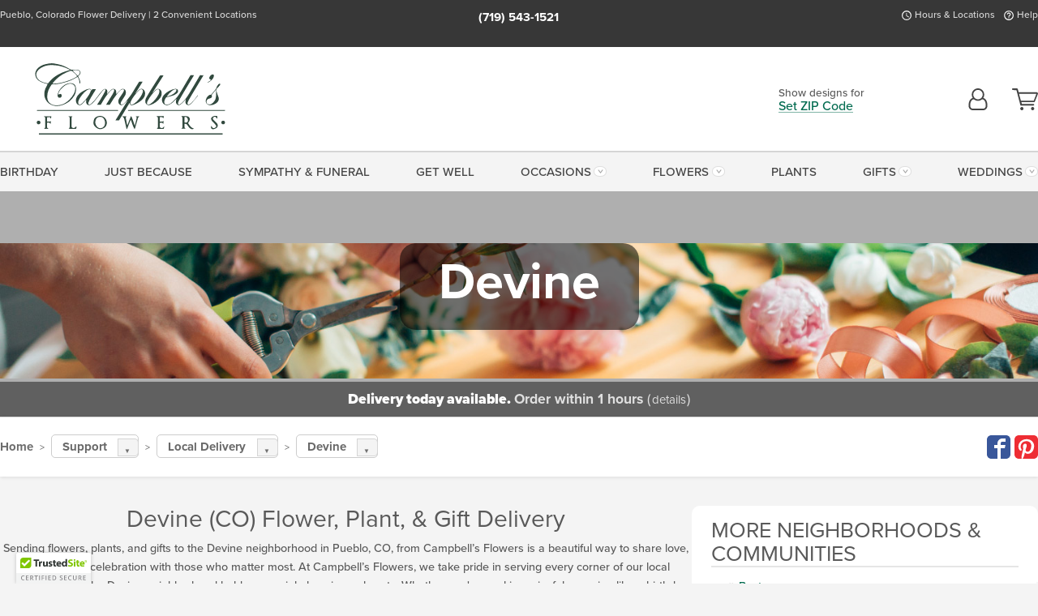

--- FILE ---
content_type: text/html;charset=UTF-8
request_url: https://www.campbellsflower.com/local/neighborhoods-communities-flower-deliver/devine-co-flower-delivery/
body_size: 29925
content:

<!DOCTYPE html>
<html lang="en">
<head>
  <meta charset="utf-8">
  <meta name="viewport" content="width=device-width, initial-scale=1, shrink-to-fit=no">
  <title>Devine &#x28;CO&#x29; Flower, Plant, &amp; Gift Delivery &#x7c; Campbell&#x27;s Flowers</title>
  <meta name="description" content="Send&#x20;beautiful&#x20;flowers,&#x20;plants,&#x20;and&#x20;gifts&#x20;to&#x20;Devine,&#x20;CO&#x20;from&#x20;your&#x20;favorite&#x20;local&#x20;florist,&#x20;Campbell&#x27;s&#x20;Flowers.&#x20;Call&#x20;or&#x20;click&#x20;today.">
  
    <link rel='preconnect' href='//use.typekit.net'>
    <link rel='preconnect' href='//cdnjs.cloudflare.com'>
    <link rel='preconnect' href='//ajax.googleapis.com'>
    
      <link rel='preconnect' href='//www.googletagmanager.com'>
    

    <link rel="preload" href="/assets/css/dyn-3FBB0052-A30A-15B5-C4626C7F73ED4238-replace/application.min.css" as="style">

    

  <script>loadjs=function(){var h=function(){},c={},u={},f={};function o(e,n){if(e){var r=f[e];if(u[e]=n,r)for(;r.length;)r[0](e,n),r.splice(0,1)}}function l(e,n){e.call&&(e={success:e}),n.length?(e.error||h)(n):(e.success||h)(e)}function d(r,t,s,i){var c,o,e=document,n=s.async,u=(s.numRetries||0)+1,f=s.before||h,l=r.replace(/[\?|#].*$/,""),a=r.replace(/^(css|img)!/,"");i=i||0,/(^css!|\.css$)/.test(l)?((o=e.createElement("link")).rel="stylesheet",o.href=a,(c="hideFocus"in o)&&o.relList&&(c=0,o.rel="preload",o.as="style")):/(^img!|\.(png|gif|jpg|svg|webp)$)/.test(l)?(o=e.createElement("img")).src=a:((o=e.createElement("script")).src=r,o.async=void 0===n||n),!(o.onload=o.onerror=o.onbeforeload=function(e){var n=e.type[0];if(c)try{o.sheet.cssText.length||(n="e")}catch(e){18!=e.code&&(n="e")}if("e"==n){if((i+=1)<u)return d(r,t,s,i)}else if("preload"==o.rel&&"style"==o.as)return o.rel="stylesheet";t(r,n,e.defaultPrevented)})!==f(r,o)&&e.head.appendChild(o)}function r(e,n,r){var t,s;if(n&&n.trim&&(t=n),s=(t?r:n)||{},t){if(t in c)throw"LoadJS";c[t]=!0}function i(n,r){!function(e,t,n){var r,s,i=(e=e.push?e:[e]).length,c=i,o=[];for(r=function(e,n,r){if("e"==n&&o.push(e),"b"==n){if(!r)return;o.push(e)}--i||t(o)},s=0;s<c;s++)d(e[s],r,n)}(e,function(e){l(s,e),n&&l({success:n,error:r},e),o(t,e)},s)}if(s.returnPromise)return new Promise(i);i()}return r.ready=function(e,n){return function(e,r){e=e.push?e:[e];var n,t,s,i=[],c=e.length,o=c;for(n=function(e,n){n.length&&i.push(e),--o||r(i)};c--;)t=e[c],(s=u[t])?n(t,s):(f[t]=f[t]||[]).push(n)}(e,function(e){l(n,e)}),r},r.done=function(e){o(e,[])},r.reset=function(){c={},u={},f={}},r.isDefined=function(e){return e in c},r}();</script>
  <script>
    var sitePrimaryURL = 'https://www.campbellsflower.com/';
    var siteAlternateURL = 'http://www.campbellsflower.com/';
    var siteCountry = 'US';
  </script>
  
<script>
  var deliveryAddressTypes = [];deliveryAddressTypes.push({id: 1,title: "Residence",info1: "Neighborhood",info1Required: 0,info2: "",info2Required: 0,hasDName: 0,setPhone: 0,showSearch: 0, radioTitle: "", radioRequired: 0, radioValue: "", radioAltValue: "", radioMessage: "", radioAltMessage: ""});deliveryAddressTypes.push({id: 2,title: "Apartment",info1: "Apt Complex",info1Required: 0,info2: "Apt Number",info2Required: 1,hasDName: 0,setPhone: 0,showSearch: 0, radioTitle: "", radioRequired: 0, radioValue: "", radioAltValue: "", radioMessage: "", radioAltMessage: ""});deliveryAddressTypes.push({id: 3,title: "Business",info1: "Company",info1Required: 1,info2: "",info2Required: 0,hasDName: 0,setPhone: 1,showSearch: 1, radioTitle: "", radioRequired: 0, radioValue: "", radioAltValue: "", radioMessage: "", radioAltMessage: ""});deliveryAddressTypes.push({id: 4,title: "Hospital",info1: "Hospital",info1Required: 0,info2: "Room Number",info2Required: 1,hasDName: 0,setPhone: 1,showSearch: 1, radioTitle: "", radioRequired: 0, radioValue: "", radioAltValue: "", radioMessage: "", radioAltMessage: ""});deliveryAddressTypes.push({id: 5,title: "Funeral Home",info1: "Funeral Home",info1Required: 0,info2: "Visitation Time",info2Required: 1,hasDName: 1,setPhone: 1,showSearch: 1, radioTitle: "", radioRequired: 0, radioValue: "", radioAltValue: "", radioMessage: "", radioAltMessage: ""});deliveryAddressTypes.push({id: 6,title: "Church",info1: "Church",info1Required: 0,info2: "Service Time",info2Required: 1,hasDName: 0,setPhone: 1,showSearch: 1, radioTitle: "", radioRequired: 0, radioValue: "", radioAltValue: "", radioMessage: "", radioAltMessage: ""});deliveryAddressTypes.push({id: 7,title: "School",info1: "School",info1Required: 0,info2: "",info2Required: 1,hasDName: 0,setPhone: 1,showSearch: 1, radioTitle: "", radioRequired: 0, radioValue: "", radioAltValue: "", radioMessage: "", radioAltMessage: ""});deliveryAddressTypes.push({id: 8,title: "Other",info1: "Company",info1Required: 0,info2: "",info2Required: 0,hasDName: 0,setPhone: 1,showSearch: 1, radioTitle: "", radioRequired: 0, radioValue: "", radioAltValue: "", radioMessage: "", radioAltMessage: ""});
</script>

<script>
  function cleanupGooglePlacesAddress(address){
    
    // Remove Phone Number
    if ($('#corAddressType').length > 0){
      var addType = deliveryAddressTypes.find((typ) => typ.title===$('#corAddressType').val());
      if (addType && addType.setPhone === 0) address.phone='';
    }
    return address;
  }
</script>

  <style>
    .-lucee-dump {overflow:scroll;}
  </style>
  
<style>
  .navbar-collapse > *,.dropdown-menu,#maincontent,.footer,.seo-footer,.modal:not(.modal-open) { display:none; }

  *,*::before,*::after { box-sizing:border-box; }
  .skip-link { left:0;position:absolute;top:-1000px; }

  body { font-family: "proxima-nova",'Adjusted Arial Fallback',arial,verdana,sans-serif;font-size: .9em;line-height:1.6;margin:0; }
  .img-fluid { height: auto;width: 100%; }
  .entry--header { background:#fff;box-shadow:0 2px 10px rgba(var(--color-shadow),.5);height:60px; }
  .light-mode .entry--header { box-shadow:0 1px 7px rgba(var(--color-shadow),.15); }
  .entry--header .container,.entry-sidebar { display:none; }
  .variationScrollMessage { position: absolute;z-index: -1; }
  .sr-only { background: #000;border:0;color: #fff;clip:rect(0,0,0,0);clip-path:inset(50%);height:1px;margin:-1px;overflow:hidden;padding:0;position:absolute;white-space:nowrap;width:1px; }
  .container { margin:0 auto;max-width:90rem;padding-inline:.9375rem; }
  .row { display:flex;flex-wrap:wrap;margin-inline:-.9375rem; }
  .col { flex-basis:0;flex-grow:1;max-width:100%; }
  h1,h2,h3,h4,h5,h6,.h1,.h2,.h3,.h4,.h5,.h6 { margin: 0 0 .5rem; }
  .col,.col-1,.col-10,.col-11,.col-12,.col-2,.col-3,.col-4,.col-5,.col-6,.col-7,.col-8,.col-9,.col-auto,.col-lg,.col-lg-1,.col-lg-10,.col-lg-11,.col-lg-12,.col-lg-2,.col-lg-3,.col-lg-4,.col-lg-5,.col-lg-6,.col-lg-7,.col-lg-8,.col-lg-9,.col-lg-auto,.col-md,.col-md-1,.col-md-10,.col-md-11,.col-md-12,.col-md-2,.col-md-3,.col-md-4,.col-md-5,.col-md-6,.col-md-7,.col-md-8,.col-md-9,.col-md-auto,.col-sm,.col-sm-1,.col-sm-10,.col-sm-11,.col-sm-12,.col-sm-2,.col-sm-3,.col-sm-4,.col-sm-5,.col-sm-6,.col-sm-7,.col-sm-8,.col-sm-9,.col-sm-auto,.col-xl,.col-xl-1,.col-xl-10,.col-xl-11,.col-xl-12,.col-xl-2,.col-xl-3,.col-xl-4,.col-xl-5,.col-xl-6,.col-xl-7,.col-xl-8,.col-xl-9,.col-xl-auto { min-height:1px;padding-inline:.9375rem;position:relative;width:100%; }
  .align-items-center { align-items:center !important; }
  .justify-content-center { justify-content:center !important; }
  .text-left { text-align:left !important; }
  .text-right { text-align:right !important; }
  .text-center { text-align:center !important; }
  .tooltip { opacity: 0; }
  .feature-area { background: #afafaf;color: #fff;padding: 1.5rem .5rem;position: relative;text-align: center; }
  .feature-area h1,.feature-area .h1 { line-height: .86; }
  .feature-area .container { display: flex;justify-content: center; }
  .feature-bg { align-items: center;display: flex;inset: 0;justify-content: center;overflow: hidden;position: absolute; }
  .feature-bg__wrap,.feature-bg--img,.feature-bg--img img,.feature-bg--video { height: 100%;width: 100%; }
  .feature-bg--img,.feature-bg--img img,.feature-bg--video { flex-grow: 0;min-width: 100vw; }
  .feature-bg--img.feature-constrain,.feature-bg--img img.feature-constrain,.feature-bg--video.feature-constrain { min-height: 130px; }
  .feature-bg--img,.feature-bg--img img { object-fit: cover; }
  .feature-bg--video { aspect-ratio: 16/9;height: auto; }
  .feature-bg--local { inset: 0;position: absolute; }
  .feature-bg + .container { position: relative; }
  .feature-area .h2,.feature-area p { margin: 0; }
  .feature-area:not(.feature__interior) .feature-bg--img,.feature-area:not(.feature__interior) .feature-bg--img img { min-height: 220px; }
  .feature-area.feature-image { background: none;margin: 0 auto;max-width: 1800px;padding: 0; }
  .feature-area.feature-image .container { inset: 50% auto auto 50%;position: absolute;transform: translate(-50%,-50%);width: 100%; }
  .feature-area.feature-image img { height: auto;width: 100%; }
  .feature-message__reorder { display: flex;flex-direction: column; }
  .feature-message__reorder .feature-text-font { margin-top: -.25rem;order: 1; }
  .feature-message__reorder .feature-area-rule { margin: .3rem .35rem .5rem;order: 2; }
  .feature-message__reorder .feature-headline-font { margin-top: .1rem;order: 3; }
  .feature-message__reorder .feature-cta-font { margin-top: 0;order: 4; }
  .feature-message { display: inline-block;padding: 1.15rem 1.25rem 1.4rem; }
  .breadcrumb { display: flex;font-size: .875rem;flex-wrap: wrap;list-style: none;margin: 0;padding: 0;position: relative;top: 2px; }
  .breadcrumb a { font-weight: 700;text-decoration: none; }
  .breadcrumb-text { font-size: 1.25rem;margin: 0;text-transform: uppercase; }
  .breadcrumb .dropdown-toggle { padding: .6rem .875rem .475rem; }
  .product-info { background: #fff;border-top: 1px solid #d5d5d5;padding-bottom: .125rem; }
  .product-info .row { display: flex;justify-content: space-between; }
  .product-info .row > .text-right { align-items: center;display: flex;justify-content: flex-end; }
  .product-info__interior { margin-bottom: 1.25rem; }
  .product-info__interior img { margin-left: 5px; }
  .product-info__interior img > .container > .row { align-items: center; }
  .footer__banner a { width: 100%; }


  
    body { background:#f4f4f4;text-align:left; }
    header,.btn { background:#fff;--nav-bgz: 3px;--nav-bg: 2.5625rem; }
    header:has(.nav-camelcase) { --nav-bg: 2.59rem; }
    .header-bar { background:rgba(var(--color-theme-dk),1);font-size:.01rem;height:36px;position:relative; }
    .logo-bar { flex-shrink:1;padding:.75rem 0 .8rem; }
    .logo-bar .logo-link { display:block;line-height: 0;max-height:80px; }
    .logo-bar .svg-logo { height:auto;width:auto; }
    .logo-bar img,.logo-bar .svg-logo { max-height:var(--logo-mxh,80px);max-width: var(--logo-mxw,275px); }
    .selectize-input > input { border:0;color:inherit; }
    .form-control,.header-bar,.shopping-filter,.shopping-filter > a,.notice,.notice a { color:transparent }
    .form-control { background:#fff;border-radius:7px;border:2px solid #c8c8c8;box-shadow:none;display:block;padding:.625rem .875rem .5625rem;width:100%; }
    .notice { background:#606060;display:block;height:43px; }

    
      .navbar-collapse > nav:nth-child(2) { display:block; }
      .form-header-search { display:flex; }
      .form-header-search .form-control { border-radius:5px 0 0 5px;padding:.6rem 0 .6rem 1rem; }
      .form-header-search .btn-search { align-items:center;border:2px solid #cdcdcd;border-left:0;border-radius:0 5px 5px 0;display:flex;margin-left:-2px;padding:0;width:auto; }
      .form-header-search .btn-search img { margin:0 1rem;opacity:.8; }
      .selectize-control { height:43px; }
      .account-nav { align-items:center;display:flex; }
      .account-nav-icons { list-style:none;line-height:.8;margin:0 0 -2px auto;padding:0 !important;white-space:nowrap; }
      .account-nav-icons .dropdown-toggle { display: block;max-width: 24px; }
      .account-nav-icons svg { fill:#444;transition:fill .3s; }
      .basket-count { color:transparent;position:absolute; }
      .navbar > .container { display:flex; }
      .navbar-collapse { flex-basis: 100%; }
      .navbar-nav { list-style:none;display:flex;flex-wrap:wrap;justify-content:space-between;margin:0;padding:0; }
      .navbar-nav:not(.nav-camelcase) { text-transform: uppercase; }
      .navbar-nav .nav-link { align-items: center;display: flex;font-size: 17.6px;padding: .4rem .7rem .475rem;text-decoration: none; }
      .navbar-nav .dropdown-item { text-transform: none !important; }
      .nav-item .dropdown-toggle:after { margin-left: .3125rem; }
      .dropdown-toggle:after { content: "";display: inline-block;width: 16px; }
    

    @media(max-width:26.25rem) {
      .feature-bg--video { height: 310px;min-width: 1000vw; }
    }

    @media(min-width:28.125rem) {
      .logo-bar img,.logo-bar .svg-logo { --logo-mxw:250px; }
    }

    /* XS */
    @media(max-width:767px) {
      #maincontent { display: block; }
      .header-bar,.account-nav-icons,.is-home #maincontent > style ~ *:not(.feature-area),.hidden-xs { display:none; }
      header { align-items:center;display:flex !important;flex-wrap:wrap;justify-content:space-between;position:relative; }
      .logo-bar { max-width:calc(100vw - 9.5rem); }
      .logo-bar .svg-logo { width:calc(100vw - 200px); }
      .logo-bar img,.logo-bar .svg-logo { height:auto;margin:0 -.9375rem;--logo-mxh:85px;--logo-mxw: calc(100% + 1.875rem); }
      .logo-bar .logo-link { max-height:85px; }
      .feature-area { max-width: 100vw;overflow: hidden; }
      .breadcrumb { width: 100%; }
      .breadcrumb-item > a:not(.dropdown-toggle) { display: none; }
      .product-info { overflow: hidden; }
      .product-info .container { margin-top: -4px; }
      .breadcrumb .dropdown-toggle { display: block;margin: 0 -.9375rem; }

      
        header > div { margin-top:2rem; }
        .header-phone-toggler,.accountNav-search,.navbar-toggler { background:rgba(244,244,244,.3);border:1px solid #d5d5d5;border-radius:.3125rem;height:43px;min-width:43px; }
        .header-phone-toggler,.accountNav-search{ flex-shrink:0;line-height:0;margin:2.2em .9375rem 0 1.1rem; }
        .accountNav-search{ position:relative;top:1px }
        .accountNav-search img { opacity:.8; }
        .header-zip-filter { background:rgba(var(--color-theme-dk),1);height:32px;inset: 0 auto auto 0;position:absolute; }
        .form-header-search .btn-search img { margin:0 .75rem 0 .5rem; }
        .account-nav { justify-content:center; }
        .account-nav .filter-label { display:inline; }
        .navbar { margin-top: 2.2em;order:-1; }
        .navbar-collapse { inset: 0 auto auto -250px;position:fixed;width:250px; }
        .logo-bar .form-header-search .btn-search img { position:relative;top:-1px; }
      
    }

    /* SM */
    @media(min-width:48rem) {
      .col-sm-5 { flex:0 0 41.6666666667%;max-width:41.6666666667%; }
      .col-sm-3 { flex:0 0 25%;max-width:25%; }
      .logo-bar { padding:1.25rem 0; }
      .logo-bar img,.logo-bar .svg-logo { --logo-mxw:180px; }
      .accountNav-search { background: transparent;border: 0;height: 25px;padding: 1px;position: relative;top: -3px;width: 25px; }
      .accountNav-search svg { height: 100%;max-height: 25px;width: 100%; }
      .feature-area { padding: 2rem 0; }
      .feature-bg--img.feature-constrain,.feature-bg--img img.feature-constrain,.feature-bg--video.feature-constrain { min-height: 150px; }
      .feature-message__reorder .feature-area-rule { margin: .25rem .35rem .55rem; }
      .feature-message { padding: 1.5rem 1.75rem 1.75rem; }
      .feature-message.feature-message--right { margin-left: auto;margin-right: 0; }
      .feature-message.feature-message--right.feature-message__border { margin-right: 13px; }
      .feature-message.feature-message--left { margin-left: 0;margin-right: auto; }
      .feature-message.feature-message--left.feature-message__border { margin-left: 13px; }
      .breadcrumb { gap: .7rem 0; }
      .breadcrumb .dropdown-toggle { line-height: 1.25;margin: -3px 0 -2px;padding: .3125rem 2.4rem .1875rem .8125rem; }
      .product-info { padding: 1.075rem 0 1.2rem; }
      .product-info__interior { margin-bottom: 1.75rem; }
      .product-info > .container > .row:has(.breadcrumb) { display: grid;gap: .9375rem;grid-template-columns: 1fr max-content;padding-inline: .9375rem; }
      .product-info > .container > .row:has(.breadcrumb) > * { max-width: 100%;padding: 0;width: 100%; }

      
        .header-phone-toggler,.navbar-toggler,.accountNav-search.visible-xs,.nav-item.visible-xs { display:none; }
        .account-nav-icons li { display:inline-block;position: relative }
        .account-nav-icons li:not(:first-child) { padding-left: 16px; }
        .account-nav-icons li:not(:last-child) { margin-right:10px; }
        .account-nav-icons li + li:before { background:rgba(213,213,213,.55);content:"";display:block;inset:0 auto 3px 0;position: absolute;width:2px; }
        .form-header-search .form-control { border-radius:50px 0 0 50px;padding:.625rem 0 .625rem 1.25rem; }
        .form-header-search .btn-search { border-radius:0 50px 50px 0;padding-bottom:4px; }
        .dropdown-toggle { font-size:.9rem; }
        .dropdown-toggle:after { width: 12px; }
        .navbar { background-image:repeating-linear-gradient(to bottom,#d5d5d5,#d5d5d5 2px,#f4f4f4 var(--nav-bgz),#f4f4f4 var(--nav-bg));height:54px; }
        .navbar-nav .nav-link { font-size: 12.8px;min-height: 41.283px;padding: .7rem .4rem .6rem;white-space: nowrap; }
      
    }

    @media(max-width:61.999rem) {
      
        .account-nav-icons svg { height:26px; }
      
    }

    /* MD */
    @media(min-width:62rem) {
      .logo-bar img,.logo-bar .svg-logo { --logo-mxw:235px; }
      .col-md-4 { flex:0 0 33.3333333333%;max-width:33.3333333333%; }
      .feature-area { padding: 4rem 0; }
      .feature-area:not(.feature__interior) .feature-bg--img,.feature-area:not(.feature__interior) .feature-bg--img img { min-height: 350px; }
      .feature-message__reorder .feature-text-font { margin-top: -.5rem; }
      .feature-message__reorder .feature-area-rule { margin: .45rem 1rem .4rem; }
      .feature-message__reorder .feature-headline-font { margin-top: .4rem; }
      .feature-message__reorder .feature-cta-font { margin-top: .25rem; }
      .feature-message { margin: 0 5vw;padding: 1.816rem 2rem 2.125rem; }
      .breadcrumb { font-size: .9375rem; }
      .product-info { padding: 1.375rem 0; }
      .product-info__interior { margin-bottom: 2.25rem; }

      
        .dropdown-toggle { font-size:1rem; }
        .dropdown-toggle:after { width: 13px; }
        .navbar { --nav-bgz: 2px;--nav-bg: 2.75rem; }
        .navbar:has(.nav-camelcase) { --nav-bg: 2.84rem; }
        .navbar-nav .nav-link { font-size: 13.6px;min-height: 45.5px;padding: .65rem .45rem .55rem; }
        .navbar-collapse:not(:has(.nav-camelcase)) .navbar-nav .nav-link { padding-block: .8rem .7rem; }
      
    }

    @media(max-width:74.999rem) {
      
    }

    /* LG */
    @media(min-width:75rem) {
      .header-bar { height:37px; }
      .logo-bar img,.logo-bar .svg-logo { --logo-mxh:90px; }
      .logo-bar .logo-link { max-height:90px; }
      .col-lg-3 { flex:0 0 33.3333333333%;max-width:33.3333333333%; }
      .feature-message__reorder .feature-area-rule { margin: .5rem 1.5rem; }

      
        .dropdown-toggle:after { width: 16px; }
        .navbar { --nav-bg: 3.1875rem; }
        .navbar:has(.nav-camelcase) { --nav-bg: 3.11rem; }
        .navbar-nav .nav-link { font-size: 15.2px;min-height: 50px;padding-inline: .5rem; }
        .navbar-collapse:not(:has(.nav-camelcase)) .navbar-nav .nav-link { padding-top: .9rem; }
      
    }

    /* XL */
    @media(min-width:90rem) {
      .header-bar { height:38.55px; }
      .feature-message { margin: 0 10rem; }

      
        .navbar { --nav-bgz: 3px;--nav-bg: 3.375rem; }
        .navbar:has(.nav-camelcase) { --nav-bg: 3.37rem; }
        .navbar-nav .nav-link { font-size: 17.6px;min-height: 54px;padding-inline: .7rem; }
      
    }
  


  /*  Turn off dark product bars in Safari < 18  */
  @supports (hanging-punctuation: first) and (font: -apple-system-body) and (-webkit-appearance: none) {
    @supports not (content-visibility: auto) { .product-list.product-backgrounds .product-card:before { display: none !important; }}
  }
</style>
<style>
  :root {
    --color-theme:      1, 107, 79;
    --color-theme-dk:   55, 55, 55;
    --color-theme-md:   164, 164, 164;
    --color-theme-lt:   217, 217, 217;
    --color-theme-xlt:  212, 212, 212;
  }


  /*   Theme Overrides   */
  .btn-primary-o:is(:hover,:active,:focus),.btn-link:is(:hover,:active,:focus),.btn-primary:is(:hover,:active,:focus),.btn-feature:is(:hover,:active,:focus),
  header:not(.header-config) ~ #maincontent a:not([class]):is(:hover,:active,:focus) {
    color: #01513c !important;
  }

  header:not(.header-config) ~ #maincontent a:not(.btn) { text-decoration-color: rgba(1,107,79,.3) !important; }


  /*   Chrome Overscroll Override   */
  html:has(.header-search-ready) { background: #373737; }
</style>


<meta name="theme-color" content="#373737" />


    <script>
      loadjs([
        '//use.typekit.net/djj0rkk.css',
        '/assets/css/dyn-3FBB0052-A30A-15B5-C4626C7F73ED4238-replace/application.min.css'
      ], 'maincss',{numRetries:2});
    </script>

    
      <style>
        :root { --serif-font: "proxima-nova"; }
      </style>
    
    <link rel="canonical" href="https://www.campbellsflower.com/local/neighborhoods-communities-flower-deliver/devine-co-flower-delivery/" />
  
    <link rel="apple-touch-icon" sizes="180x180" href="/images/v4/favicons/apple-touch-icon.png?v=n5LRbbQr7M">
    <link rel="icon" type="image/png" sizes="32x32" href="/images/v4/favicons/favicon-32x32.png?v=n5LRbbQr7M">
    <link rel="icon" type="image/png" sizes="16x16" href="/images/v4/favicons/favicon-16x16.png?v=n5LRbbQr7M">
    <link rel="mask-icon" href="/images/v4/favicons/safari-pinned-tab.svg?v=n5LRbbQr7M" color="#40554b">
    <link rel="shortcut icon" href="/images/v4/favicons/favicon.ico?v=n5LRbbQr7M">
    <meta name="msapplication-TileColor" content="#40554b">
    <meta name="msapplication-config" content="/images/v4/favicons/browserconfig.xml?v=n5LRbbQr7M">
    <meta name="theme-color" content="#40554b">
  <meta name="facebook-domain-verification" content="ibjcyw5vio6lsco0ucyyuuieaquo2w" />
<meta name="p:domain_verify" content="2e6e180a00a502b767e3ae2e490306bc"/>

<meta name="google-site-verification" content="1SiPRMOLTltwBQehxKBBuHJh5set6TVQLs3XpJyNXX0" />
<meta name="msvalidate.01" content="777BB605C31B6C690F76C8A04C3BA5BF" /> 
    <meta property="og:type" content="website" />
    
      <meta property="og:title" content="Devine&#x20;&#x28;CO&#x29;&#x20;Flower,&#x20;Plant,&#x20;&amp;&#x20;Gift&#x20;Delivery&#x20;&#x7c;&#x20;Campbell&#x27;s&#x20;Flowers" />
    
    <meta property="og:image" content="/images/v4/misc/logo.png" />
    
      <meta name="og:url" content="https://www.campbellsflower.com/local/neighborhoods-communities-flower-deliver/devine-co-flower-delivery/" />
    
      <meta property="og:description" content="Send&#x20;beautiful&#x20;flowers,&#x20;plants,&#x20;and&#x20;gifts&#x20;to&#x20;Devine,&#x20;CO&#x20;from&#x20;your&#x20;favorite&#x20;local&#x20;florist,&#x20;Campbell&#x27;s&#x20;Flowers.&#x20;Call&#x20;or&#x20;click&#x20;today." />
    
    <meta property="og:site_name" content="Campbell&#x27;s&#x20;Flowers" />

    
      <meta name="twitter:url" content="https://www.campbellsflower.com/local/neighborhoods-communities-flower-deliver/devine-co-flower-delivery/" />
    
    <meta name="twitter:card" content="summary" />
    
      <meta name="twitter:title" content="Devine&#x20;&#x28;CO&#x29;&#x20;Flower,&#x20;Plant,&#x20;&amp;&#x20;Gift&#x20;Delivery&#x20;&#x7c;&#x20;Campbell&#x27;s&#x20;Flowers" />
    
    <meta name="twitter:image" content="/images/v4/misc/logo.png"/>
    
      <meta name="twitter:description" content="Send&#x20;beautiful&#x20;flowers,&#x20;plants,&#x20;and&#x20;gifts&#x20;to&#x20;Devine,&#x20;CO&#x20;from&#x20;your&#x20;favorite&#x20;local&#x20;florist,&#x20;Campbell&#x27;s&#x20;Flowers.&#x20;Call&#x20;or&#x20;click&#x20;today." />
    
  <meta name="generator" content="FlowerManager - GravityFree Floral Ecommerce Solutions">
  
  <meta name="yandex" content="noyaca">
  
<!-- footer --><script>window.fmt_dl=window.fmt_dl||{};fmt_dl.items=[];</script>
      <script>
        !function(f,b,e,v,n,t,s)
        {if(f.fbq)return;n=f.fbq=function(){n.callMethod?
        n.callMethod.apply(n,arguments):n.queue.push(arguments)};
        if(!f._fbq)f._fbq=n;n.push=n;n.loaded=!0;n.version='2.0';
        n.queue=[];t=b.createElement(e);t.async=!0;
        t.src=v;s=b.getElementsByTagName(e)[0];
        s.parentNode.insertBefore(t,s)}(window,document,'script',
        'https://connect.facebook.net/en_US/fbevents.js');
      </script><script type="application/ld+json">{"@context":"http://schema.org/","@type":"Place","name":"Devine","address":{"@type":"PostalAddress","streetAddress":"","addressLocality":"","addressRegion":"","postalCode":"","addressCountry":"US"},"description":"<center>\r\n<h2>Devine (CO) Flower, Plant, &amp; Gift Delivery</h2>\r\n\r\n<p>Sending flowers, plants, and gifts to the Devine neighborhood in Pueblo, CO, from Campbell&rsquo;s Flowers is a beautiful way to share love, comfort, and celebration with those who matter most. At Campbell&rsquo;s Flowers, we take pride in serving every corner of our local community, and the Devine neighborhood holds a special place in our hearts. Whether you&#39;re marking a joyful occasion like a birthday or anniversary, offering sympathy during a difficult time, or simply letting someone know you&#39;re thinking of them, our handcrafted floral arrangements deliver your message with elegance and heartfelt meaning. We design each bouquet with care, using only the freshest blooms&mdash;vibrant roses, cheerful daisies, elegant lilies, and seasonal favorites&mdash;styled in artistic arrangements that uplift and inspire. For those who prefer something lasting, our lush green plants, blooming baskets, and dish gardens are perfect for bringing natural beauty indoors and creating a peaceful, calming atmosphere.</p>\r\n\r\n<p>Campbell&rsquo;s Flowers also offers an assortment of unique gifts, from gourmet baskets filled with sweet and savory treats to plush keepsakes and candles that add a personal touch. With timely, reliable delivery to the Devine neighborhood, we make it easy to send thoughtful surprises that brighten days and warm hearts. Let Campbell&rsquo;s Flowers be your go-to florist for meaningful moments in Devine and beyond.</p>\r\n\r\n<p>Call or click to connect with us today.</p>\r\n</center>"}</script>
      <script type="application/ld+json">
        {
          "@context": "http://schema.org",
          "@type": "WebSite",
          "name": "Campbell's Flowers",
          "url": "https://www.campbellsflower.com/",
          "potentialAction": {
            "@type": "SearchAction",
            "target": "https://www.campbellsflower.com/search/?keyword={search_term}&gsitesearch",
            "query-input": "required name=search_term"
          }
        }
      </script>
    
      <script>
        !function(e){if(!window.pintrk){window.pintrk=function(){window.pintrk.queue.push(
          Array.prototype.slice.call(arguments))};var
          n=window.pintrk;n.queue=[],n.version="3.0";var
          t=document.createElement("script");t.async=!0,t.src=e;var
          r=document.getElementsByTagName("script")[0];r.parentNode.insertBefore(t,r)}}("https://s.pinimg.com/ct/core.js");
      </script><script>window.fmt_gtm_dl=window.fmt_gtm_dl||[];window.fmt_gtm_dl.push({'gtm.start':new Date().getTime(),'event':'gtm.js'});loadjs(['//www.googletagmanager.com/gtm.js?id=GTM-NHW8SJR&l=fmt_gtm_dl'], 'gtm_ljs');</script></head>
<body class="navigation-reveal">
  
  <a href="#maincontent" class="skip-link">Skip to main content</a>
  <svg viewBox="0 0 60 60" version="1.1" xmlns="http://www.w3.org/2000/svg" style="display: none;">
  <defs>
    
    <path aria-label="Access your account" id="account" d="M18.5 11.8C20.6 12.4 23.6 14.5 23.6 21.4 23.6 24.5 21.3 27 18.4 27L5.6 27C2.7 27 0.4 24.5 0.4 21.4 0.4 14.5 3.4 12.4 5.5 11.8 4.7 10.6 4.3 9.2 4.3 7.7 4.3 3.5 7.8 0 12 0 16.2 0 19.7 3.5 19.7 7.7 19.7 9.2 19.3 10.6 18.5 11.8ZM12 1.9C8.8 1.9 6.2 4.5 6.2 7.7 6.2 10.9 8.8 13.5 12 13.5 15.2 13.5 17.8 10.9 17.8 7.7 17.8 4.5 15.2 1.9 12 1.9ZM18.4 25.1C20.2 25.1 21.6 23.4 21.6 21.4 21.6 16.6 20 13.7 17.1 13.5 15.7 14.7 13.9 15.4 12 15.4 10.1 15.4 8.3 14.7 6.9 13.5 4 13.7 2.4 16.6 2.4 21.4 2.4 23.4 3.8 25.1 5.6 25.1L18.4 25.1 18.4 25.1Z" />
    <path aria-label="View your shopping cart" id="cart" d="M12.1 23C13.2 23 14.1 23.9 14.1 25 14.1 26.1 13.2 27 12.1 27 11 27 10.1 26.1 10.1 25 10.1 23.9 11 23 12.1 23ZM23.4 25C23.4 23.9 24.3 23 25.4 23 26.5 23 27.4 23.9 27.4 25 27.4 26.1 26.5 27 25.4 27 24.3 27 23.4 26.1 23.4 25ZM28.2 16.2C28.2 16.3 27.9 16.9 27.3 16.9L11.5 16.9 12.1 19.2 26.2 19.2C26.9 19.2 27.3 19.6 27.3 20.2 27.3 20.7 26.9 21.2 26.2 21.2L10.4 21.2 5.4 2.2 1.1 2.1C0.5 2.1 0 1.5 0 0.9 0 0.4 0.5 0 1.1 0L6 0C6.5 0 7 0.4 7.1 0.9L8.2 4.8 30.2 4.8C30.7 4.8 31.1 4.9 31.4 5.2 31.9 5.5 32.1 6.2 31.9 6.8L28.2 16.2ZM10.9 15.2L26.8 15.2 30 6.8 8.6 6.8 10.9 15.2Z" />
    <path aria-label="Call us" id="phone" d="M20.4 17.5C19.8 17.3 19.1 17.5 18.5 18L16.5 20 15.2 19.1C12.6 17.3 10.5 15.3 8.9 12.8L8.1 11.4 10.1 9.4C10.5 9 10.7 8.2 10.5 7.6 10 6.5 9.8 5.2 9.6 4 9.5 3.1 8.8 2.5 7.9 2.5L4 2.5C3.6 2.6 3.2 2.8 2.9 3.1 2.7 3.4 2.5 3.9 2.5 4.5 2.8 7.9 4.1 11.6 6.1 14.7 7.9 17.5 10.5 20.1 13.3 21.9 16.3 23.9 19.9 25.1 23.5 25.5L23.8 25.5C24.3 25.5 24.7 25.3 24.9 25.1 25.3 24.6 25.5 24.1 25.5 23.8L25.5 20.1C25.5 19.2 24.9 18.5 24 18.4 22.8 18.2 21.5 18 20.4 17.5ZM24.3 16.4C26.1 16.7 27.5 18.3 27.5 20.1L27.5 23.8C27.5 24.8 27 25.7 26.4 26.4 25.8 27.1 24.8 27.5 23.8 27.5L23.4 27.5C19.5 27.1 15.5 25.8 12.2 23.6 9.1 21.6 6.4 18.9 4.4 15.8 2.3 12.5 0.9 8.5 0.5 4.6 0.5 3.6 0.7 2.6 1.4 1.9 2 1.1 2.8 0.6 3.8 0.5L7.9 0.5C9.7 0.5 11.3 1.9 11.6 3.7 11.7 4.8 12 5.9 12.3 6.9 12.8 8.3 12.5 9.9 11.5 10.9L10.6 11.7C12.1 14.1 14.1 15.9 16.3 17.4L17.1 16.5C18.3 15.5 19.7 15.2 21.1 15.7 22.1 16 23.2 16.3 24.3 16.4Z" />
    <path aria-label="Chat bubble" id="bubble" d="M20.9 20.1C20.9 20 20.9 19.8 20.8 19.7L20.7 18.4 21.8 17.7C24.4 16 25.9 13.6 25.9 11 25.9 6.2 20.7 2.1 14 2.1 7.3 2.1 2.1 6.2 2.1 11 2.1 15.8 7.3 19.9 14 19.9 14.2 19.9 14.4 19.9 14.6 19.9L16.1 19.8 16.7 21.3C16.9 22.2 17.1 23.1 17.1 24 17.1 24.4 17.1 24.9 17 25.3 19.3 24.4 20.9 22.4 20.9 20.1ZM23 20.1C23 24.5 18.9 28 14 28 13.8 28 13.7 28 13.6 28 14.5 26.9 15 25.5 15 24 15 23.3 14.9 22.6 14.7 22 14.4 22 14.2 22 14 22 6.3 22 0 17.1 0 11 0 4.9 6.3 0 14 0 21.7 0 28 4.9 28 11 28 14.4 26 17.5 22.9 19.5 23 19.7 23 19.9 23 20.1Z" />
    <path aria-label="Flower icon" id="flower" d="M28.3 10.4C30 12.5 29.9 16 28.1 18.1 27.6 18.7 26.4 19.7 24.5 19.7 24.5 19.7 24.5 19.7 24.5 19.7 25.4 21.4 25.1 22.9 24.8 23.7 23.9 25.9 21.4 27.5 19 27.5 18.7 27.5 18.4 27.5 18 27.4 17.2 27.3 15.8 26.7 14.8 25.1 13.8 26.7 12.3 27.2 11.5 27.3 8.8 27.7 5.8 25.9 4.9 23.3 4.6 22.6 4.4 21 5.3 19.4 3.4 19.3 2.2 18.2 1.7 17.6 0 15.5 0.1 12 1.9 9.9 2.4 9.3 3.6 8.3 5.5 8.3 5.5 8.3 5.5 8.3 5.5 8.3 4.6 6.6 4.9 5.1 5.2 4.3 6.2 1.8 9.3 0.1 12 0.6 12.8 0.7 14.2 1.3 15.2 2.9 16.2 1.3 17.7 0.8 18.5 0.7 21.2 0.3 24.2 2.1 25.1 4.7 25.4 5.4 25.6 7 24.7 8.6 26.6 8.7 27.8 9.8 28.3 10.4ZM24.6 10.6L21.3 10.5 22.9 7.6C23.4 6.8 23.4 6 23.2 5.3 22.6 3.7 20.6 2.4 18.8 2.7 18.1 2.8 17.4 3.2 16.9 4L15.1 6.8 13.5 3.9C13 3.1 12.3 2.7 11.6 2.6 9.9 2.2 7.7 3.4 7.1 5 6.8 5.7 6.8 6.5 7.3 7.4L8.9 10.3 5.5 10.3C4.6 10.3 3.9 10.7 3.4 11.2 2.2 12.6 2.2 15 3.3 16.3 3.8 16.9 4.4 17.3 5.4 17.4L8.7 17.5 7.1 20.4C6.6 21.2 6.6 22 6.8 22.7 7.4 24.3 9.4 25.6 11.2 25.3 11.9 25.2 12.6 24.8 13.1 24L14.9 21.2 16.5 24.1C17 24.9 17.7 25.3 18.4 25.4 18.6 25.5 18.8 25.5 19 25.5 20.6 25.5 22.3 24.4 22.9 23 23.2 22.3 23.2 21.5 22.7 20.6L21.1 17.7 24.5 17.7C25.4 17.7 26.1 17.3 26.6 16.8 27.8 15.4 27.8 13 26.7 11.7 26.2 11.1 25.6 10.7 24.6 10.6ZM11.5 19.8C10 18.8 8.9 17.4 8.5 15.6 8 13.9 8.3 12.1 9.2 10.5 10.5 8.5 12.7 7.2 15 7.2 16.2 7.2 17.4 7.6 18.5 8.2 20 9.1 21.1 10.6 21.5 12.4 22 14.1 21.7 15.9 20.8 17.5 18.9 20.6 14.7 21.7 11.5 19.8ZM12.6 18C14.8 19.4 17.7 18.7 19.1 16.4 19.7 15.3 19.9 14.1 19.6 12.8 19.3 11.6 18.5 10.6 17.4 9.9 16.7 9.5 15.8 9.2 15 9.2 13.4 9.2 11.8 10.1 10.9 11.5 10.3 12.6 10.1 13.9 10.4 15.1 10.7 16.4 11.5 17.4 12.6 18Z" />
    <path aria-label="Visit us on Facebook" id="facebook" d="M29 5.4L29 23.6C29 26.6 26.6 29 23.6 29L5.4 29C2.4 29 0 26.6 0 23.6L0 5.4C0 2.4 2.4 0 5.4 0L23.6 0C26.6 0 29 2.4 29 5.4ZM18.8 8L23 8 23 4 18.9 4C16.3 4 13 6 13 10.3L13 12 9 12 9 16 13 16 13 29 17 29 17 16 22 16 22.9 12 17 12 17 10C17 8.8 18 8 18.8 8Z" />
    <path aria-label="Visit us on Twitter" id="twitter" d="M29 5.4L29 23.6C29 26.6 26.6 29 23.6 29L5.4 29C2.4 29 0 26.6 0 23.6L0 5.4C0 2.4 2.4 0 5.4 0L23.6 0C26.6 0 29 2.4 29 5.4ZM24 9.8C23.3 10.1 22.6 10.3 21.8 10.4 22.6 9.9 23.2 9.2 23.5 8.3 22.7 8.7 21.9 9 21 9.2 20.3 8.5 19.3 8 18.2 8 16 8 14.3 9.7 14.3 11.8 14.3 12.1 14.3 12.4 14.4 12.7 11.1 12.5 8.2 11 6.3 8.7 6 9.2 5.8 9.9 5.8 10.6 5.8 11.9 6.4 13.1 7.4 13.8 6.8 13.7 6.2 13.6 5.6 13.3L5.6 13.3C5.6 15.2 7 16.7 8.8 17 8.5 17.1 8.2 17.2 7.9 17.2 7.6 17.2 7.4 17.1 7.1 17.1 7.6 18.6 9.1 19.7 10.8 19.7 9.4 20.7 7.8 21.4 5.9 21.4 5.6 21.4 5.3 21.3 5 21.3 6.7 22.4 8.8 23 11 23 18.1 23 22.1 17.2 22.1 12.2 22.1 12.1 22.1 11.9 22.1 11.7 22.8 11.2 23.5 10.5 24 9.8L24 9.8Z" />
    <path aria-label="Visit us on X" id="xtwitter" d="m9.2 8.5 9.1 11.9h1.4l-9-11.9H9.2zM23.6 0H5.4C2.4 0 0 2.4 0 5.4v18.2c0 3 2.4 5.4 5.4 5.4h18.2c3 0 5.4-2.4 5.4-5.4V5.4c0-3-2.4-5.4-5.4-5.4zm-6 21.9-4-5.2-4.5 5.2H6.6l5.9-6.7-6.2-8.1h5.2l3.6 4.7 4.1-4.7h2.5l-5.5 6.3 6.5 8.5h-5.1z" />
    <path aria-label="Visit us on Instagram" id="instagram" d="M29 5.4L29 23.6C29 26.6 26.6 29 23.6 29L5.4 29C2.4 29 0 26.6 0 23.6L0 5.4C0 2.4 2.4 0 5.4 0L23.6 0C26.6 0 29 2.4 29 5.4ZM14.5 4C11.7 4 11.3 4 10.2 4.1 9.1 4.1 8.3 4.3 7.6 4.5 6.9 4.8 6.3 5.2 5.8 5.8 5.2 6.3 4.8 6.9 4.6 7.6 4.3 8.3 4.1 9.1 4.1 10.2 4 11.3 4 11.7 4 14.5 4 17.4 4 17.7 4.1 18.8 4.1 19.9 4.3 20.7 4.6 21.4 4.8 22.1 5.2 22.7 5.8 23.2 6.3 23.8 6.9 24.2 7.6 24.4 8.3 24.7 9.1 24.9 10.2 24.9 11.3 25 11.6 25 14.5 25 17.4 25 17.7 25 18.8 24.9 19.9 24.9 20.7 24.7 21.4 24.4 22.1 24.2 22.7 23.8 23.2 23.2 23.8 22.7 24.2 22.1 24.4 21.4 24.7 20.7 24.9 19.9 24.9 18.8 25 17.7 25 17.4 25 14.5 25 11.7 25 11.3 24.9 10.2 24.9 9.1 24.7 8.3 24.4 7.6 24.2 6.9 23.8 6.3 23.2 5.8 22.7 5.2 22.1 4.8 21.4 4.6 20.7 4.3 20 4.1 18.8 4.1 17.7 4 17.4 4 14.5 4ZM14.5 5.9C17.3 5.9 17.6 5.9 18.7 6 19.8 6 20.3 6.2 20.7 6.3 21.2 6.5 21.5 6.7 21.9 7.1 22.3 7.5 22.5 7.8 22.7 8.3 22.8 8.7 23 9.2 23.1 10.3 23.1 11.4 23.1 11.7 23.1 14.5 23.1 17.3 23.1 17.6 23.1 18.7 23 19.8 22.8 20.3 22.7 20.7 22.5 21.2 22.3 21.5 21.9 21.9 21.5 22.3 21.2 22.5 20.7 22.7 20.3 22.8 19.8 23 18.8 23 17.6 23.1 17.3 23.1 14.5 23.1 11.7 23.1 11.4 23.1 10.3 23 9.2 23 8.7 22.8 8.3 22.7 7.8 22.5 7.5 22.3 7.1 21.9 6.7 21.5 6.5 21.2 6.3 20.7 6.2 20.3 6 19.8 6 18.7 5.9 17.6 5.9 17.3 5.9 14.5 5.9 11.7 5.9 11.4 6 10.3 6 9.2 6.2 8.7 6.3 8.3 6.5 7.8 6.7 7.5 7.1 7.1 7.5 6.7 7.8 6.5 8.3 6.3 8.7 6.2 9.2 6 10.3 6 11.4 5.9 11.7 5.9 14.5 5.9ZM14.5 9.1C11.5 9.1 9.1 11.5 9.1 14.5 9.1 17.5 11.5 19.9 14.5 19.9 17.5 19.9 19.9 17.5 19.9 14.5 19.9 11.5 17.5 9.1 14.5 9.1ZM14.5 18C12.6 18 11 16.4 11 14.5 11 12.6 12.6 11 14.5 11 16.4 11 18 12.6 18 14.5 18 16.4 16.4 18 14.5 18ZM21.4 8.9C21.4 8.2 20.8 7.6 20.1 7.6 19.4 7.6 18.9 8.2 18.9 8.9 18.9 9.6 19.4 10.2 20.1 10.2 20.8 10.2 21.4 9.6 21.4 8.9Z" />
    <path aria-label="Visit us on Pinterest" id="pinterest" d="M23.6 0C26.6 0 29 2.4 29 5.4L29 23.6C29 26.6 26.6 29 23.6 29L9.9 29C10.5 28.1 11.5 26.6 11.9 25 11.9 25 12.1 24.4 12.9 21.1 13.4 22.1 14.9 22.9 16.4 22.9 21 22.9 24.2 18.7 24.2 13 24.2 8.8 20.6 4.8 15.1 4.8 8.3 4.8 4.8 9.7 4.8 13.8 4.8 16.3 5.8 18.4 7.8 19.3 8.1 19.4 8.4 19.3 8.5 18.9 8.6 18.7 8.7 18 8.8 17.8 8.9 17.4 8.8 17.3 8.6 17 8 16.3 7.6 15.4 7.6 14.1 7.6 10.5 10.3 7.3 14.7 7.3 18.5 7.3 20.7 9.6 20.7 12.8 20.7 16.9 18.8 20.4 16.1 20.4 14.6 20.4 13.5 19.2 13.8 17.6 14.3 15.8 15.1 13.9 15.1 12.6 15.1 11.4 14.5 10.4 13.2 10.4 11.6 10.4 10.4 12 10.4 14.1 10.4 14.1 10.4 15.5 10.9 16.4 9.3 23 9 24.2 9 24.2 8.6 25.9 8.8 28 8.9 29L5.4 29C2.4 29 0 26.6 0 23.6L0 5.4C0 2.4 2.4 0 5.4 0L23.6 0 23.6 0Z" />
    <path aria-label="Connect with us on Linkedin" id="linkedin" d="M23.6 0C26.6 0 29 2.4 29 5.4L29 23.6C29 26.6 26.6 29 23.6 29L5.4 29C2.4 29 0 26.6 0 23.6L0 5.4C0 2.4 2.4 0 5.4 0L23.6 0ZM10.9 10.9L7.3 10.9 7.3 23.6 10.9 23.6 10.9 10.9ZM16.3 10.9L12.7 10.9 12.7 23.6 16.3 23.6 16.3 16.3C16.3 15.3 17.1 14.5 18.1 14.5 19.1 14.5 19.9 15.3 19.9 16.3L19.9 16.3 19.9 23.6 23.6 23.6 23.6 15.4C23.6 12.9 21.7 10.9 19.5 10.9 18.2 10.9 17.1 12.1 16.3 13.1L16.3 13.1 16.3 10.9ZM9.1 5.4C8.1 5.4 7.3 6.2 7.3 7.3 7.3 8.3 8.1 9.1 9.1 9.1 10.1 9.1 10.9 8.3 10.9 7.3 10.9 6.2 10.1 5.4 9.1 5.4Z" />
    <path aria-label="Arrow" id="arrow" d="M11.7 4.8L7.4 7.5 11.7 10.2 11.7 14.6 0.3 7.5 11.7 0.4 11.7 4.8Z" />
    <path aria-label="What does this mean?" id="question" d="M6.4 7.9C6.4 8.3 6.6 8.7 6.8 9L8.1 8.6C8 8.5 7.9 8.3 7.9 8.1 7.9 7.6 8.3 7.4 8.7 7 9.3 6.7 9.9 6.2 9.9 5.2 9.9 4.1 9 3.3 7.4 3.3 6.4 3.3 5.4 3.7 4.8 4.4L5.8 5.5C6.2 5.1 6.7 4.8 7.3 4.8 7.9 4.8 8.2 5.1 8.2 5.5 8.2 5.8 7.9 6.1 7.5 6.3 7 6.7 6.4 7.1 6.4 7.9ZM6.4 10.6C6.4 11.1 6.9 11.5 7.4 11.5 7.9 11.5 8.4 11.1 8.4 10.6 8.4 10 7.9 9.6 7.4 9.6 6.9 9.6 6.4 10 6.4 10.6Z" />
    <path aria-label="Price tag icon" id="tag" d="M5.8 5.8C5.1 6.4 4.1 6.4 3.4 5.8 2.8 5.1 2.8 4.1 3.4 3.4 4.1 2.8 5.1 2.8 5.8 3.4 6.4 4.1 6.4 5.1 5.8 5.8ZM20.5 11.1L10.4 0.9C10.1 0.6 9.7 0.5 9.3 0.5L1.8 0C0.8-0.1-0.1 0.8 0 1.8L0.5 9.3C0.5 9.7 0.6 10.1 0.9 10.4L11.1 20.5C11.7 21.2 12.8 21.2 13.4 20.5L20.5 13.4C21.2 12.8 21.2 11.7 20.5 11.1Z" />
    <path aria-label="Silhouette icon" id="silhouette" d="M5.5,5.5 C5.5,2.739 7.739,0.5 10.5,0.5 C13.261,0.5 15.5,2.739 15.5,5.5 L15.5,5.5 L15.5,7.5 C15.5,10.261 13.261,12.5 10.5,12.5 C7.739,12.5 5.5,10.261 5.5,7.5 L5.5,7.5 L5.5,5.5 Z M0.5,17.18 C3.36,15.495 6.801,14.5 10.474,14.5 C10.483,14.5 10.492,14.5 10.501,14.5 L10.5,14.5 C14.14,14.5 17.56,15.47 20.5,17.18 L20.5,20.5 L0.5,20.5 L0.5,17.18 Z"></path>
    <path aria-label="Arrow" id="thin-arrow" d="M15.4 16.1l-1.4 1.4-6-6 6-6 1.4 1.4-4.6 4.6z" />
    <path aria-label="Warning" id="warning" d="M10.5 0L10.5 0C11 0 11.4 0.3 11.7 0.9L20.7 18.8C21.4 20 20.8 21 19.4 21L1.6 21C0.2 21-0.4 20 0.3 18.8L9.3 0.9C9.6 0.3 10 0 10.5 0ZM10.5 2.6L10.5 2.6 2.2 19 18.8 19 10.5 2.6ZM11.8 16.1C11.8 16.8 11.2 17.4 10.5 17.4 9.8 17.4 9.2 16.8 9.2 16.1 9.2 15.3 9.8 14.8 10.5 14.8 11.2 14.8 11.8 15.3 11.8 16.1ZM10.5 13.8C9.8 13.8 9.2 13.2 9.2 12.5L9.2 8.6C9.2 7.9 9.8 7.3 10.5 7.3 11.2 7.3 11.8 7.9 11.8 8.6L11.8 12.5C11.8 13.2 11.2 13.8 10.5 13.8Z" />
    <path aria-label="Close this window" id="close" d="M8.5 16.7C4 16.7 0.3 13 0.3 8.5 0.3 4 4 0.3 8.5 0.3 13 0.3 16.7 4 16.7 8.5 16.7 13 13 16.7 8.5 16.7ZM10 12.5L12.8 12.5 10.1 8.4 12.6 4.5 9.8 4.5 8.5 6.8 7.2 4.5 4.4 4.5 6.9 8.4 4.2 12.5 7 12.5 8.5 10.1 10 12.5Z" />
    <path aria-label="Stylized flower icon" id="robertsons" d="M51.1 50.5c0 0-9.1-12.4-9.1-32.3S54.6 5.4 55.8 6.9C57 8.3 72.3 25.3 75.7 45.3c0 0 0.6 1 1.4-1 0.8-2 8.3-35.8 25.2-39.8 12.4-2.9-0.2 32.9-1.6 38.8s-0.4 7.1 17.3-0.4 21.1-0.3 21.7 1.2c1.2 2.8-6.7 17.3-33.9 26 -3.8 1.2-10.7-2.2 4.8-8.1s17.1-11.6 17.3-13.2c0.2-1.6-2.3-5.2-26.5 7.3 -12 6.2-9.2 4-11.5 2.8 -2.3-1.2-8.7-1.3-2.8-8.4 5.9-7 13.3-15.6 13.3-27.3s-6.8-3.3-9.5 0.6c-2.7 3.9-2.7 26.3-13.1 28 -10.4 1.7-10.3-4.4-12-9.1S54.5 6.9 50.2 16.5s5.8 17.2 5.5 26.7S52.3 52.3 51.1 50.5zM56.2 73.6c0 0 1.5 3.2-8.8 3.2S4.1 63.9 4.1 53.4s38.3-5 46.2 0.6 11.8 9.2 9.1 12.5c-2.7 3.3-3.3-3.6-13.4-7 -10.2-3.4-23.6-5.9-26.7-5.8s-6.1 2.1-0.2 6.1S32.4 67 38.3 68 57.8 70.6 56.2 73.6zM53.2 81.5c0 0-13.1-6.4-27.1 19.3s-1.9 22.4 3.9 20.6 19.6-5.8 32.6-23.6c4.8-6.7 4.9 6.5 6.5 12.8 2.1 8 10.7 29.1 19.4 29.1s4.8-30 3.4-35.4c-1.5-5.3-0.7-4.7 6.1-1.5 6.8 3.3 20.1 11.4 31 11.4 10.9 0 9.8-8.5 4.1-15.9 -5.7-7.4-20.1-26.5-39.3-26.5 -3.9 0-8.7 0.8-8.7 0.8s0.4-14.4-11.8-12.8c-12.1 1.6-15 18.6 4.5 23.7 4.1 1.1 5.3-4.5 7.5-5.5s10.4-2.1 19.5 5 21.3 13.4 21.2 17.9c-0.1 4.5-11.6 2.5-21.9-4.4C93.8 89.8 91.3 85.9 90 85.8c-1.2-0.1-1.3 4.4-4.2 4.2s-5.8-8.4-6.9-1.6c-1.1 6.8 9.3 16.7 9.3 33.2 0 4.4-1.3 6.1-3.3 6.1s-3.4-1.5-5.8-5.9c-2.5-4.7-5.8-22-5.5-33.4 0.1-4.4-1.7 2.4-7.3-4.5 -5.6-6.9-9.5-2.3-10.1 0.7 -0.6 3-6.4 22.9-22.2 28.5 -3.8 1.3-6.7-5.2 3.3-15.3S53.7 83.5 53.2 81.5z" />
    <path aria-label="Leaf icon" id="leaf" d="M31.6 4.2c-3.5-2.6-8.8-4.2-14.2-4.2-6.8 0-12.3 2.4-15.1 6.5-1.3 1.9-2.1 4.2-2.2 6.8-0.1 2.3 0.3 4.8 1.1 7.6 3-8.9 11.2-15.8 20.8-15.8 0 0-8.9 2.4-14.5 9.6 0 0-0.1 0.1-0.2 0.3-1.1 1.5-2.1 3.2-2.8 5.2-1.2 3-2.4 7-2.4 11.9h4c0 0-0.6-3.8 0.4-8.2 1.7 0.2 3.3 0.4 4.7 0.4 3.7 0 6.3-0.8 8.2-2.5 1.7-1.5 2.7-3.6 3.7-5.8 1.5-3.3 3.3-7.1 8.4-10 0.3-0.2 0.5-0.5 0.5-0.8s-0.1-0.7-0.4-0.9z" />
    <path aria-label="Toggle search bar" id="magnifying" d="M12.5 14.4C11.2 15.3 9.7 15.9 7.9 15.9 3.6 15.9 0 12.3 0 7.9 0 3.6 3.6 0 7.9 0 12.3 0 15.9 3.6 15.9 7.9 15.9 9.7 15.3 11.2 14.4 12.5L19.6 17.8C20.1 18.3 20.1 19.1 19.6 19.6L19.6 19.6C19.1 20.1 18.3 20.1 17.8 19.6L12.5 14.4 12.5 14.4ZM7.9 14C11.3 14 14 11.3 14 7.9 14 4.6 11.3 1.9 7.9 1.9 4.6 1.9 1.9 4.6 1.9 7.9 1.9 11.3 4.6 14 7.9 14L7.9 14Z"/>
    <path aria-label="Red maple leaf icon" id="mapleNote" d="m18.907 6.507-2.72.616a.271.271 0 0 1-.31-.16l-.521-1.253-2.117 2.262c-.239.256-.663.036-.593-.307l1.072-5.23-1.558.987a.364.364 0 0 1-.521-.145L9.999 0l-1.64 3.277a.364.364 0 0 1-.521.145L6.28 2.435l1.072 5.23c.07.343-.354.562-.593.307L4.642 5.71l-.521 1.253a.27.27 0 0 1-.31.16l-2.72-.616.967 2.797a.354.354 0 0 1-.188.439l-1.098.503 4.672 3.734a.389.389 0 0 1 .12.445l-.601 1.544 4.055-.793a.527.527 0 0 1 .625.545L9.419 20h1.169l-.225-4.279a.527.527 0 0 1 .625-.545l4.046.793-.601-1.544a.388.388 0 0 1 .12-.445l4.672-3.734-1.098-.503a.356.356 0 0 1-.188-.439l.967-2.797z" />

    
    
    
    
    


    
    
  </defs>
</svg>


<header class="header-search-reveal ">
  <a href="/support/accessibility" class="skip-link">Get help with your order and report accessibility issues</a>
  <nav class="header-bar" aria-label="Secondary">
    <div class="container">
      <div class="row">
        <div class="col-12 col-sm-5">Pueblo, Colorado Flower Delivery | 2 Convenient Locations</div>
        <div class="col-12 col-sm-2 text-center">
          <ul class="header-bar__phone-list">
            <li><a href="tel:+17195431521">(719) 543-1521</a></li>
            
          </ul>
        </div>
        <div class="col-12 col-sm-5">
          <nav class="header-bar__nav" role="navigation">
            <ul>
              <li><a href="/about/hours-locations/">Hours &amp; Locations</a></li>
              <li><a href="/support/customer-service/">Help</a></li>
            </ul>
          </nav>
        </div>
      </div>
    </div>
  </nav>

  

  <div class="logo-bar">
    <div class="container">
      <div class="row align-items-center">
        <div class="col-sm-3 text-center">
          <a href="/" title="Back to the Home Page" class="logo-link">
            <style>
  .svg-logo #logo { fill: #31493E; }
</style>
<svg width="847" height="318" viewBox="0 0 847 318" version="1.1" xmlns="http://www.w3.org/2000/svg" class="svg-logo">
  <title>Campbell's Flowers Logo</title>
  <path d="M834.8 312.3L834.8 317.6 17.7 317.6 17.7 312.3 834.8 312.3ZM427.2 235.2C432.2 242.4 434 249.5 436.5 256.3 439 263.1 441.2 270.1 443.7 277.6 444.3 276.5 445 275.8 445.1 275 447.4 265.7 449.8 256.4 451.8 247 452.5 243.4 453.3 239.3 448.4 237.1 453.8 235.9 459 236.6 464.5 237 458.3 240.5 457.7 246.7 456.1 252.2 452.5 264.1 449.3 276.1 445.9 288.1 445.3 289.9 444.4 291.7 443.3 294.6 435.1 281 432.1 266.5 426.3 251.9 419.3 266 415.8 280.6 409.2 293.7 408.7 293.7 408.2 293.7 407.7 293.7 406.2 287.3 404.7 281 403.2 274.6 401.4 266.9 399.9 259 397.8 251.4 396.3 245.9 394.9 240 388.3 237.5 388.5 237.1 388.7 236.8 388.9 236.5L388.9 236.5 408.3 236.5C402.8 240 404 244.3 404.9 248.7 406.4 256.1 407.8 263.6 409.2 271.1 409.6 272.8 410.1 274.5 410.8 277.3 416.4 263 421.5 249.7 427.2 235.2ZM790.6 237.6C796.9 234.8 803.5 233.1 811.2 236.1 810.9 239.6 810.7 243.2 810.5 246.9 810 247 809.6 247.1 809.1 247.2 808.5 246 807.8 244.9 807.1 243.7 804.6 239 799.8 237.4 795.4 239.9 791.2 242.3 789.8 247.1 792.9 251.4 795.6 255.1 799.2 258.1 802.5 261.3 804.4 263.2 806.5 264.8 808.3 266.7 815.4 274.3 814.4 284.2 805.7 289.7 802.4 291.8 798.5 293.1 794.6 293.9 790.6 294.8 786.5 294 783.9 290.2 781.4 286.6 783.1 283 784.9 278.7 785.5 280 785.8 280.4 785.9 280.9 787.9 288.7 795 291.5 802 287.1 806.4 284.4 807.5 280.4 804.4 276.2 801.8 272.6 798.6 269.4 795.6 266.1 792.8 263.1 789.6 260.4 787.1 257.1 785.4 255 784.3 252.2 783.6 249.5 782.6 245 785.6 239.8 790.6 237.6ZM653.2 236.1C659.5 236.1 665.9 236.1 672.2 236.1 678.7 236.1 684.5 237.7 687.4 244.2 690.3 250.7 687.9 256.5 684.2 262 683.1 263.6 681.8 265.1 680.7 266.6 689.5 279.9 695.6 289.4 706.7 290.9 704.1 294.3 699.3 295.1 694.5 293.1 688.9 290.7 685.3 286.3 681.9 281.4 680.2 279 678.4 276.6 676.6 274.2 673.7 270.2 669.8 269.3 664.8 270.6 664.8 275.6 664.2 280.6 665 285.4 665.4 287.8 668.3 289.8 670.2 292.1L670.2 292.1 651.9 292.1C651.9 292 651.7 291.6 651.8 291.5 655.8 288.3 656.4 284.2 656.3 279.5 656.1 269 656.2 258.6 656.2 248.1 656.2 241.3 656.2 241.3 650.9 236.7 651.9 236.5 652.6 236.1 653.2 236.1ZM273.8 238.9C294.1 227.7 315.5 240.3 319.3 259.8 323.2 279.5 308 293.6 289.2 294.1 281 293.3 273.1 288.8 266.7 281.6 258 271.8 259.5 260.8 263.3 249.8 265 244.8 269.1 241.5 273.8 238.9ZM73 236.3C73.5 239.6 72.2 243 71 246.5 70.4 246.3 69.9 246.3 69.9 246.1 67.7 240.9 66.3 240 60.5 240.7 58.5 241 56.6 241.3 54.3 241.7L54.3 241.7 54.3 259.9C59.8 260.1 65.1 261.3 70.5 258.5 71.6 262.6 70.6 266.2 69 270.9 66.1 262.4 60 265.7 54.6 265 54.3 266.6 54 267.8 53.9 269.1 53.8 272.7 54 276.4 53.9 280 53.6 285.4 54.2 290 60.6 292 57 293.9 53.7 291.9 50.4 292.1 47.2 292.3 44 294 40.6 292.1 45.6 288.5 45.8 288.4 45.8 282.2L45.8 281.6C45.8 269.6 45.7 257.7 45.9 245.7 45.9 241.8 45.3 238.8 40.9 238 40.5 238 40.3 237.3 39.4 236.3L39.4 236.3ZM573.3 236.1C572.7 239.3 572.1 242.6 571.4 245.8 567.6 238.3 561.2 240.7 555.1 240.6L555.1 240.6 555.1 259.8C560.7 260.6 566.1 260.7 572.2 257.8 571.8 262.4 571.4 266.1 571 270.2 567.6 269.2 567.8 264.7 564.1 265.1 561.3 265.4 558.5 265.2 555 265.2 555 271.7 554.7 277.9 555.1 284.1 555.2 285.4 557.4 286.8 558.9 287.6 564 290.4 569 289 572.3 284.1 572.7 283.5 573.2 282.9 574.2 281.7 575.2 285.5 573.9 288.3 573.3 291 573.1 291.8 571.3 292.9 570.2 292.9 561.1 292.9 552 292.8 542.9 292.7 542.7 292.7 542.5 292.2 541.9 291.7 546.9 289.8 546.7 285.7 546.7 281.5 546.7 269.6 546.6 257.6 546.8 245.7 546.8 242 546.3 239.1 542.2 238.2 541.8 238.1 541.6 237.6 541.2 237.2 541.3 236.9 541.3 236.5 541.4 236.1L541.4 236.1ZM167.7 236.7C162.6 239.3 162.7 243.9 162.8 248.6 162.9 258.4 162.8 268.2 162.8 278 162.8 284.4 164.2 286.7 168.6 288.3 172.6 289.7 178 288 181.1 284.4 182 283.4 182.8 282.5 183.6 281.5 184 281.6 184.3 281.7 184.7 281.8 184.7 283.6 184.8 285.4 184.6 287.2 184 292.5 182.9 292.9 177.5 292.6 170.2 292.2 162.9 292.4 155.6 292.3 153.9 292.3 152.1 292.3 150 291.8 154.6 289 154.8 285 154.7 280.8L154.7 280.2C154.6 269.5 154.7 258.7 154.7 247.9 154.7 240.8 154.7 240.8 148.9 236.7L148.9 236.7ZM308.7 251.7C305 243.9 298.9 238.8 290.8 239.1 281 239.2 274.7 242.8 271.3 250.6 266.6 261.4 268.1 271.8 275 281.1 279.6 287.3 286 290.7 294.1 289.4 302.3 288 307.7 283.3 310.5 275.3 313.4 267.1 312.4 259.1 308.7 251.7ZM16.4 256.2C21 256 24.8 259.7 24.9 264.1 25 268.5 21.2 272.3 16.7 272.4 12.1 272.4 8.4 268.9 8.3 264.4 8.2 259.9 11.7 256.3 16.4 256.2ZM836.9 256.2C841.7 256.1 845 259.4 845.1 264.2 845.1 269 841.8 272.3 837 272.4 832.6 272.4 828.6 268.6 828.6 264.3 828.6 259.9 832.4 256.2 836.9 256.2ZM676.6 243.1C674.4 240.2 671.2 239.3 667.7 239.4 665.8 239.5 664.6 240.4 664.6 242.5 664.6 249.6 664.6 256.7 664.6 263.9 673.8 266.5 678.8 264 680.1 256.6 681 251.6 679.6 247.1 676.6 243.1ZM462 84.7C463.3 82.6 464.7 82 467.3 82.4 470.8 82.8 474.5 82.5 478.9 82.5 468.3 99.7 457.9 116.5 447.4 133.4L447.4 133.4 447.8 133.8C448.5 133.2 449.3 132.6 449.9 131.9 454.3 127.3 458.2 122.2 463.1 118.3 470.5 112.3 478.1 113 483.4 118.2 487.3 122 489.6 127.1 489.9 132.8 490.5 144.1 485.7 153 478.2 160.9 471 168.4 462.4 174 453.3 179 448.7 181.5 443.8 183.6 438.8 185.4 436.1 186.4 433 186.7 430.1 186.8 424.5 186.9 422.2 184.5 421.9 179 421.8 178.2 421.9 177.5 421.1 176.5 405.5 202.6 389.8 228.6 374.3 254.4L374.3 254.4 358.4 254.4C376.4 225 394.2 195.8 412 166.7 411.7 166.5 411.4 166.3 411.1 166.1 408.9 168.6 406.8 171.2 404.3 173.5 400.5 177.1 396.5 180.6 392.4 184 383.6 191.3 372.3 184.2 371.1 173.4 370.3 167.1 371.7 161.2 375.3 155.9 381.2 147.1 387.2 138.3 392.9 129.4 394.4 127 395.5 124 396 121.1 396.5 117.6 394.5 115.6 391 116.1 388.2 116.5 385.3 117.6 382.8 119.2 375.9 123.6 370.7 129.9 365.6 136.3 354.2 150.7 344.2 166.2 334.9 182 333.3 184.6 331.6 185.9 328.5 185.7 324.9 185.4 321.2 185.6 316.6 185.6 317.7 183.6 318.3 182.2 319.1 180.9 328 166.5 336.9 152.2 345.7 137.8 347.9 134.3 349.5 130.4 351.2 126.7 351.9 125.2 352.2 123.5 352.3 121.9 352.5 116.6 349.4 114.4 344.7 116.9 341.3 118.8 338.2 121.5 335.4 124.3 321.7 138 311.2 154.1 301.3 170.6 298.8 174.8 296.6 179 294.1 183.1 293.5 184.1 292.2 185.4 291.2 185.4 286.5 185.7 281.8 185.5 276.1 185.5 281.3 177.5 286.2 170.4 290.5 163.1 297.8 150.8 304.9 138.5 311.8 126 312.8 124.2 313.3 122 313.3 119.9 313.5 116.1 311.6 114.9 308.4 116.9 305.7 118.4 303.2 120.5 301.2 122.9 294.1 131.7 287.4 140.7 280.4 149.6 272.1 160.1 264.4 171.2 254.2 180.1 252.2 181.8 249.9 183.2 247.8 184.7 240.4 189.9 230.3 185.5 228.3 176.6 227.5 173.3 227.9 169.7 227.9 166.3 227.9 165 228.2 163.8 227.6 162.1 226.2 163.9 224.8 165.7 223.4 167.5 218.7 173.5 214 179.4 207.6 183.9 199.2 189.8 189.5 186.8 184.9 177.2 180.4 167.5 182.1 158.1 187.1 149.1 192.9 138.6 202.2 131.5 212.3 125.6 221 120.4 229.9 115.5 240.3 114.3 246.8 113.6 249.8 115.7 250.9 123.3 252.8 120.1 254.2 117.6 255.5 115.4L255.5 115.4 271.4 115.4C269.7 118.5 268.2 121.4 266.5 124.2 260.1 134.8 253.5 145.4 247.3 156.1 244.1 161.7 241.4 167.6 238.8 173.5 237.4 176.7 236.1 180.3 239.2 183.3 241.4 185.4 245.7 184.7 249.5 181.1 255.5 175.6 261.4 170 266.6 163.8 274.1 154.7 280.7 145 288 135.7 292.5 130.2 297.4 125 302.1 119.7 302.7 119 303.3 118.5 304 118 307.3 115.8 310.5 113 314.9 115 319.5 117 322.1 121.1 322.2 125.9 322.3 129.9 320.9 133.9 320.1 138.5 322.2 136 324.1 133.6 326.1 131.4 330.5 126.9 334.9 122.4 339.6 118.2 342.6 115.5 346.3 113.8 350.5 114.4 356.4 115.2 360.6 119.7 361.1 125.8 361.5 129.8 361.2 133.7 361.2 138 362.1 137.1 363.2 135.8 364.4 134.7 370.2 129.1 375.8 123.1 382 117.9 385.7 114.8 390.4 113.1 395.5 115 400.8 116.9 403.4 121 404 126.2 404.8 132.6 404.3 138.8 400.7 144.5 395.4 152.7 390.1 160.9 385 169.2 383.5 171.6 382.2 174.2 381.6 176.9 381.1 178.8 381.4 181.3 382.5 182.9 383.9 185.1 386.5 184.6 388.9 183.8 394.6 181.9 398.8 177.7 402.5 173.3 409 165.6 414.9 157.3 421.2 149.4 432.7 135 440.9 118.4 450.8 102.9 454.7 96.9 458.4 90.9 462 84.7ZM415.1 208.6C416.7 208.3 418.4 208.4 420.1 208.4 489.9 208.4 559.7 208.4 629.5 208.4L734.2 208.4 734.2 208.4 838.9 208.4C840.6 208.4 842.3 208.3 843.9 208.5 844.5 208.6 845.1 209.4 845.6 209.9 845.1 210.6 844.6 211.5 843.9 211.9 843.4 212.3 842.6 212.1 841.9 212.1 840.8 212.2 839.6 212.2 838.4 212.2 699 212.2 559.5 212.2 420.1 212.2 418.3 212.2 416.4 212.2 414.6 211.9 414.1 211.8 413.1 210.6 413.3 210.3 413.6 209.6 414.4 208.7 415.1 208.6ZM365.7 208.5C367.5 208.5 370.6 208.3 370.6 210.4 370.6 212.5 367.1 212.1 365.2 212.1L10.7 212.1C9.9 211.9 9.2 210.7 8.4 210 9.2 209.5 9.8 208.7 10.6 208.5L10.6 208.5ZM62.2 1.5C73.1-0.1 78.6 0.1 85.9 1.3 91.1 2.3 96.3 3.3 101.5 4.2 112.9 6.1 123.7 9.8 134.1 14.7 142.7 18.7 150.7 23.7 159.1 28 159.8 28.4 160.8 29.3 161.6 29.3 162.8 29.3 163.7 29.3 164.8 29.2 173 28.7 178.4 28.6 185.8 28.7 188 28.7 191.5 29.6 193.5 30.3 203 33.3 205.8 41.8 199.9 49.9 197.6 52.9 194.8 55.5 192.3 58.2 194.9 64 197.7 69.6 199.9 75.4 201.1 78.6 201.6 82.1 202 85.6 202.1 87.1 201.3 88.8 201 90.4 200.5 90.4 199.9 90.4 199.4 90.4 199 88.8 198.3 87.3 198.3 85.7 198 79.4 196.7 73.5 193.8 68 192.6 65.6 191.3 63.4 189.7 60.6 185.4 63.1 181.4 65.3 177.4 67.7 165.8 74.5 153.2 79.3 140.3 83.2 130.3 86.3 120.2 89 110 91.1 99.9 93.2 89.7 94.4 79.3 94 76.9 93.9 75 94.3 73.4 96.6 61.8 113.3 54 131.3 54.9 152.2 55.4 164.2 60 174 70.1 180.9 76.1 184.9 82.9 187 90.2 187.5 116.3 189.6 137.4 179.5 155 160.9 162.2 153.3 168.6 145.1 173.5 135.8 176.7 129.8 178.5 123.5 179.4 116.9 180.8 106.5 176.3 97.1 167.5 93.3 160.9 90.4 153.8 90.9 147 93 136.9 96.1 128.9 102.5 121.4 109.7 115.4 115.5 109.8 121.5 106.5 129.3 104.8 133.4 104.4 135.3 105.2 140.1 106.9 139.2 108.4 138.2 110 137.5 114.5 135.7 118 137.8 118.8 142.4 120 149.8 116 154.5 109 153.9 105.1 153.7 103 151.7 101.8 147.6 100.5 143.1 101.5 138.7 102.6 134.3 105 124.6 110.5 116.6 117.4 109.4 123.6 103.1 130.2 97.3 138.3 93.6 148.1 89 158.1 87.1 168.7 90.7 175.7 93 179.9 97.9 181.4 104.8 184.7 119.5 182.3 133.5 174.2 146.3 162.2 165.3 145.3 178.6 124.1 185.9 109.3 191 94 192.9 78.6 187.7 65.3 183.3 55.3 175.1 48.6 163.1 39.6 146.8 40.2 129.9 46.7 113.1 49.1 107 52.7 101.3 55.7 95.5 56.1 94.7 56.3 94 56.8 92.8 55.6 92.5 54.6 92.1 53.6 91.9 39.9 88.8 26.6 84.9 15.2 76 -1 63.3-3 39.8 11 24.5 20.9 13.7 33.3 7.5 47.4 4.3 52.3 3.2 56.7 2.3 62.2 1.5ZM554.6 57.1C556 54.8 557.6 54 560.3 54.2 563.8 54.4 567.3 54.2 571.9 54.2 555.2 80.6 539 106 522.8 131.5 523 131.6 523.3 131.8 523.5 131.9 527.6 127.7 531.7 123.4 535.9 119.3 540.3 114.8 545.7 113.1 551.8 115 558 117 561.5 121.6 562.8 127.9 565.2 138.6 562.3 148 555.6 156.3 545.3 169 532.8 178.9 517.4 184.7 514.6 185.7 511.6 186.2 508.7 186.8 498.8 188.8 491.5 179.4 490.8 172.1 490.1 165.6 491.8 159.5 494.9 154 500.7 143.4 507 133 513.3 122.7 520.9 110.5 528.6 98.3 536.3 86.1 542.4 76.4 548.6 66.8 554.6 57.1ZM816.2 94C819 91.3 821.7 90.4 823.2 91.7 824.6 93 824.4 95.9 821.9 98.9 818.1 103.4 814 107.8 809.7 112 807.9 113.8 807.3 115.6 807.1 118 806.6 126.1 809.9 133.3 812.3 140.6 813.4 143.9 814.8 147.1 815.9 150.4 819.4 160.3 816.7 168.7 809.2 175.6 801.4 182.9 791.8 186.3 781.2 187 766.1 188.1 756.2 176.1 760.5 161.6 762.6 154.1 766.9 147.8 773.3 143.2 774.9 142 777.2 140.9 779.1 140.9 782.4 140.9 784.3 139.5 786.1 137.1 792.3 129.5 798.6 122.1 804.8 114.5 805.8 113.2 806.4 111.3 806.9 109.6 808.9 103.7 811.7 98.3 816.2 94ZM693.4 53.2C697.8 53.2 702.2 53.6 706.9 53.8 706.4 54.7 706 55.9 705.3 56.9 692.3 78.5 679.2 100 666.3 121.7 657.6 136.3 649.1 151.1 640.7 166 638.8 169.3 637.7 173 636.4 176.5 635.4 178.9 635.7 181.2 637.5 183 639.4 185 641.8 184.8 643.9 183.5 647.3 181.4 650.8 179.4 653.6 176.7 665.7 164.8 676.1 151.4 684.8 136.9 692.7 123.6 700.6 110.4 708.4 97.2 716.4 83.6 724.4 70 732.2 56.4 733.8 53.6 735.3 52.8 738.6 53.5 742 54.2 745.7 53.7 749.5 53.7 745.1 61.2 740.6 68.7 736.1 76.2 725.3 94.3 714.4 112.3 703.6 130.4 697.1 141.3 690.7 152.4 684.4 163.5 682.3 167 680.8 170.9 679.2 174.8 678.6 176.2 678.5 178 678.5 179.6 678.6 183.1 681.2 185.2 684.5 184.1 687 183.4 689.5 182.1 691.5 180.5 700.6 173.4 707.6 164.5 714.5 155.3L715.8 153.6C718.1 150.6 720.3 147.5 722.6 144.5 723 143.9 723.7 143.4 725.1 142.2 724.7 143.9 724.8 144.6 724.4 145 715.9 155.6 707.5 166.2 698.7 176.6 696 179.7 692.6 182.3 689.1 184.5 680.3 190 670 184.7 669.4 174.1 669.2 169.6 670.2 165 670.6 160.2 668.6 162.6 666.6 165.1 664.6 167.6 659.6 173.6 654.3 179.3 647.9 183.8 636.5 192 627 182 626.7 172.9 626.6 169.6 627.7 166.4 628.3 163.1 628.5 161.9 629.1 160.7 628.9 159 628.1 159.7 627.3 160.3 626.6 161 619.8 168.3 613 175.6 604.4 180.9 598.1 184.7 591.5 187.7 583.8 186.8 575.3 185.7 567.6 178.7 565.7 170.4 563.2 159.3 566.9 149.8 573.9 141.4 581.4 132.5 591.1 126.4 601.4 121.3 608.1 117.9 615.1 115.2 622.6 114.4 623.9 114.3 625.3 114.1 626.6 114.3 630.5 115.1 634.4 116 635.9 120.6 637.4 125.2 636.3 129.5 633.1 132.6 629.4 136 625.1 139 620.5 141.2 609.9 146.1 598.6 148.7 587.1 150.8 585.6 151 583.8 151.9 583 153.1 579.2 158.7 575.9 164.7 575.2 171.6 574.3 179.9 578.1 184.4 586.4 184.4 593.8 184.4 600.5 181.7 606.1 177.1 612.8 171.4 619.2 165.4 625.2 159 637.6 145.9 646.6 130.3 655.6 114.9 665.1 98.6 674.7 82.3 684.3 66 686.4 62.5 688.3 58.8 690.6 55.3 691.2 54.3 692.5 53.2 693.4 53.2ZM550 116.7C546.6 115 543.5 116.3 540.6 118.1 539.6 118.7 538.7 119.5 537.9 120.2 523.4 133.4 511.9 149 502.3 166 500.5 169.3 499.1 172.9 498.3 176.6 497.2 182.1 500.8 185.5 506.2 184.1 509.5 183.3 512.9 182 515.6 180 529.6 169.7 540.2 156.4 548.5 141.3 551.4 136.3 553.5 130.8 553.4 123.9 553.1 121.8 553.5 118.3 550 116.7ZM476.2 116.8C473 115.2 469.9 115.8 467.2 117.7 464.6 119.5 462.1 121.4 459.9 123.6 448.8 135.1 439.2 147.7 430.9 161.3 428.1 165.9 425.9 171 424.4 176.1 422.7 182 426.6 185.6 432.5 184.1 435.7 183.2 438.9 182 441.5 180.1 456.2 169.4 467.3 155.5 475.7 139.5 478 135.1 479.1 130 480.7 125.2 479.9 120.8 478.7 118.1 476.2 116.8ZM247.8 125.7C250.4 118.5 246.4 114.3 239.2 116.6 235.2 117.8 231.3 120.1 228 122.7 216.3 132 207 143.5 199.3 156.1 195.6 162 192.9 168.5 192.6 175.4 192.6 183.3 197.2 186.4 204 183 206.8 181.7 209.3 179.6 211.5 177.4 222.9 166.4 232.4 153.8 240.6 140.4 243.5 135.7 246 130.8 247.8 125.7ZM805.2 117.4C798.6 125.5 792.2 133.5 785.7 141.5 788.8 149 787.3 152.8 780.4 155.9 778.5 156.8 776.4 157.4 774.3 157.8 769.9 158.7 766.8 161.5 764.6 165.1 760.5 171.7 763.3 180.6 770.2 182.8 775.2 184.5 780.4 184.3 785 181.3 796.1 174 803.5 163.7 804.9 150.6 806.2 139.8 805.2 128.8 805.2 117.4ZM629 121.4C630.2 118 628.3 115.8 624.7 116 622.1 116.2 619.4 116.9 617.2 118.2 613.6 120.2 610.2 122.6 607 125.3 599.3 131.8 592.4 139.1 586.9 147.6 587.1 148 587.3 148.3 587.5 148.7 590.6 147.7 593.8 146.9 596.8 145.8 606.8 142 616.4 137.5 624 129.8 626.2 127.5 627.9 124.4 629 121.4ZM166.5 36.2C163.1 33.4 159.8 33.1 156 34.7 149.8 37.2 143.6 39.5 137.6 42.3 114.9 52.8 95.7 67.7 80.2 87.4 79.5 88.3 79.1 89.4 78.4 90.7 104.6 94 169.7 74.4 187.8 58 187.1 56.9 186.6 56 186.1 55.2 180.7 47.7 173.6 42 166.5 36.2ZM88.1 8.9C73.3 7.9 58.5 7.8 44.3 12.8 31.9 17.1 20.6 23.4 12.3 33.8 7.3 40.2 5.2 47.6 6.8 55.8 8.8 66.5 15.2 73.9 24.4 79.2 34 84.9 44.7 87.2 55.4 89.7 58.2 90.4 59.6 88.8 61.1 86.9 79.7 62.6 104.6 47.5 132.9 37.4 140.2 34.8 147.8 32.8 156 30.3 154.9 29.3 154.5 28.8 153.9 28.5 152.6 27.7 151.3 26.9 150 26.3 130.4 16.9 110 10.3 88.1 8.9ZM787.8 50.3C792.9 49 796.3 51.5 795.6 56.7 795.1 59.9 794.2 63.3 792.6 66.1 787.6 74.4 780.7 80.8 771.9 84.8 770.7 85.4 769.3 85.6 768 85.9 767.9 85.5 767.7 85.1 767.5 84.7 770.4 83.3 773.3 81.9 776 80.4 779 78.7 781.5 76.7 781.9 72.7 781.1 72.4 780.4 72.1 779.6 71.8 776.1 70.6 774.9 68.8 775.2 65.2 775.6 59.9 782.6 51.7 787.8 50.3ZM192.7 32.1C184 29.2 175.3 29.9 166.8 32.5 174.9 40.3 182.8 48 190.9 55.9 194.1 53.6 196.8 50.5 198.7 46.8 202.3 39.5 200.5 34.7 192.7 32.1Z" id="logo"/>
</svg> 
            <span class="sr-only">Back to the Home Page</span>
          </a>
        </div>
        <div class="col hidden-xs">&nbsp;</div>
        <div class="col-sm-5 col-md-4 col-lg-3 header-zip-filter">
          <nav class="account-nav" aria-label="Filter and account navigation">
            
              <div class="display-ib shopping-filter">
                <div class="filter-label">Show designs for</div>
                <a href="#" class="zipfilter-toggle dropdown-toggle" role="button">Set ZIP Code</a>
                <div id="zip_filter" class="zip-filter" style="display:none;">
  <button class="zip-filter-close" aria-label="Close">&times;</button>
  <div class="h2">Where Are We Delivering?</div>
  <p>Help us show the designs available for delivery to your recipient's address.</p>

  <div class="shopping-form">
    <input type="text" name="zipForLocalization" class="zip-localization-input form-control" placeholder="Recipient's ZIP Code" aria-label="Recipient's ZIP Code">
    
    <button type="button" class="btn btn-action btn-block zip-localization-button">Set ZIP Code</button>
  </div>

  <div class="row">
    <div class="col-6 text-left"><a href="/account/findaddress/address-book.cfm" class="btn btn-sm">Address Book</a></div>
    
      <div class="col-6 text-right"><a href="/account/findaddress/" class="btn btn-sm">Find Address</a></div>
    
  </div>
  <div class="shopping-splitter">OR</div>
  <button type="button" class="btn btn-block zip-localization-pickup-button" data-zip="81004">In-Store Pickup</button>
</div>
<div class="zip-indicator text-center" style="display:none;">
  <div class="h4">We've Personalized<br>the Catalog!</div>
  <p>Now you'll only see designs available for delivery in the <span id="filtered-zip-code"></span> area.</p>
</div>


              </div>
            
            <ul class="account-nav-icons">
              <li><a href="/account/"><svg width="24" height="28" viewBox="0 0 24 28" version="1.1" xmlns="http://www.w3.org/2000/svg"><title>User Account</title><use xlink:href="#account"/></svg></a></li>
              <li><a href="/cart/?from=header" class="basket-nav"><svg width="32" height="28" viewBox="0 0 32 28" version="1.1" xmlns="http://www.w3.org/2000/svg"><title>Shopping Cart</title><use xlink:href="#cart"/></svg></a></li>
            </ul>
          </nav>
        </div>
      </div>
    </div>
  </div>
  <button class="accountNav-search visible-xs" onclick="location.href='/search/';" type="button" aria-label="Begin a New Search"><img src="/assets/img/search.svg" alt="" height="20" width="20" fetchpriority="low"></button>
  <nav class="navbar" id="nav" aria-label="Primary">
  <div class="container">
    <button class="navbar-toggler" type="button" aria-controls="primaryNavbar" aria-expanded="false" aria-label="Toggle navigation">
      <span class="navbar-toggler-icon"></span>
    </button>

    <div class="navbar-collapse" id="primaryNavbar">
      <ul class="header-nav header-nav-icons" role="menu">
        
        <li role="menuitem"><a href="#" class="header-nav-link" id="reveal-account"><svg width="28" height="28" viewBox="0 0 24 28" version="1.1" xmlns="http://www.w3.org/2000/svg"><title>User icon</title><use xlink:href="#account"/></svg><span class="header-nav-caption">Account</span></a></li>
        <li role="menuitem"><a href="#" class="header-nav-link" id="reveal-about"><svg width="30" height="28" viewBox="0 0 30 28" version="1.1" xmlns="http://www.w3.org/2000/svg"><title>Flower illustration</title><use xlink:href="#flower"/></svg><span class="header-nav-caption">About Us</span></a></li>
        <li role="menuitem"><a href="#" class="header-nav-link" id="reveal-support"><svg width="28" height="28" viewBox="0 0 28 28" version="1.1" xmlns="http://www.w3.org/2000/svg"><title>Speech bubble</title><use xlink:href="#bubble"/></svg><span class="header-nav-caption">Support</span></a></li>
        <li role="menuitem"><a href="/cart/" class="header-nav-link"><svg width="32" height="28" viewBox="0 0 32 28" version="1.1" xmlns="http://www.w3.org/2000/svg"><title>Shopping cart</title><use xlink:href="#cart"/></svg><span class="header-nav-caption">Your Cart</span></a></li>
      </ul>

      <nav aria-label="Primary navigation">
        <ul class="navbar-nav " id="nav-primary-suppressable" role="menu">
          <li class="nav-item visible-xs" role="menuitem"><a href="/about/hours-locations/" class="nav-link">Hours &amp; Locations</a></li>
          
                <li class="nav-item" role="menuitem">
                  <a href="/occasions/birthday-flowers-pueblo-co/" class="nav-link" >Birthday</a>
                </li>
              
                <li class="nav-item" role="menuitem">
                  <a href="/occasions/just-because-flowers/" class="nav-link" >Just Because</a>
                </li>
              
                <li class="nav-item" role="menuitem">
                  <a href="/sympathy-flowers-pueblo-co/" class="nav-link" >Sympathy &amp; Funeral</a>
                </li>
              
                <li class="nav-item" role="menuitem">
                  <a href="/occasions/get-well-flowers-pueblo-co/" class="nav-link" >Get Well</a>
                </li>
              
                <li class="nav-item dropdown" role="menuitem">
                  <a href="#" aria-haspopup="true" aria-controls="menu_5" class="dropdown-toggle nav-link" role="button" aria-expanded="false">Occasions</a>
                  <div class="dropdown-menu" id="menu_5" role="region" aria-expanded="false">
                    
                        <a href="/occasions/valentines-day-pueblo/" class="dropdown-item" >Valentine's Day (Feb 14th)</a>
                      
                        <a href="/occasions/anniversary-flowers-gift-pueblo-co/" class="dropdown-item" >Anniversary Flowers</a>
                      
                        <a href="/occasions/birthday-flowers-pueblo-co/" class="dropdown-item" >Birthday</a>
                      
                        <a href="/occasions/congratulations-pueblo-co/" class="dropdown-item" >Congratulations </a>
                      
                        <a href="/occasions/get-well-flowers-pueblo-co/" class="dropdown-item" >Get Well</a>
                      
                        <a href="/occasions/graduation-flowers-gifts/" class="dropdown-item" >Graduation Flowers</a>
                      
                        <a href="/occasions/just-because-flowers/" class="dropdown-item" >Just Because</a>
                      
                        <a href="/occasions/new-baby-flowers-gift-pueblo-co/" class="dropdown-item" >New Baby Gifts</a>
                      
                        <a href="/occasions/prom-and-dance/" class="dropdown-item" >Prom &amp; Dance Flowers</a>
                      
                        <a href="/occasions/romantic-flowers-gifts-pueblo-co/" class="dropdown-item" >Romance</a>
                      
                        <a href="/sympathy-flowers-pueblo-co/" class="dropdown-item" >Sympathy</a>
                      
                        <a href="/occasions/thank-you-flowers-pueblo-co/" class="dropdown-item" >Thank You Flowers</a>
                      
                        <a href="/occasions/lunar-new-year-flowers/" class="dropdown-item" >Lunar New Year</a>
                      
                      <a href="/occasions/" class="dropdown-item dropdown-item_see-all"  role="menuitem" >See All</a>
                    
                  </div>
                </li>
              
                <li class="nav-item dropdown" role="menuitem">
                  <a href="#" aria-haspopup="true" aria-controls="menu_6" class="dropdown-toggle nav-link" role="button" aria-expanded="false">Flowers</a>
                  <div class="dropdown-menu" id="menu_6" role="region" aria-expanded="false">
                    
                        <a href="/flowers/best-selling-floral-arrangements/" class="dropdown-item" >Best Sellers</a>
                      
                        <a href="/flowers/contemporary-designs-modern/" class="dropdown-item" >Contemporary Designs</a>
                      
                        <a href="/flowers/corsages-boutonnieres/" class="dropdown-item" >Corsages &amp; Boutonnieres</a>
                      
                        <a href="/flowers/lilies/" class="dropdown-item" >Lilies</a>
                      
                        <a href="/flowers/orchids-orchid-plants/" class="dropdown-item" >Orchids</a>
                      
                        <a href="/flowers/luxury-roses-bouquets/" class="dropdown-item" >Roses</a>
                      
                        <a href="/flowers/sunflowers/" class="dropdown-item" >Sunflowers</a>
                      
                        <a href="/flowers/thrifty-stems/" class="dropdown-item" >Thrifty Stems</a>
                      
                        <a href="/flowers/exotic-tropical-flowers/" class="dropdown-item" >Tropical Flowers</a>
                      
                        <a href="/occasions/wellness/" class="dropdown-item" >Wellness &amp; Self-Care</a>
                      
                        <a href="/occasions/seasonal-best/" class="dropdown-item" >Winter Flowers</a>
                      
                      <a href="/flowers/" class="dropdown-item dropdown-item_see-all"  role="menuitem" >See All</a>
                    
                  </div>
                </li>
              
                <li class="nav-item" role="menuitem">
                  <a href="/plants/" class="nav-link" >Plants</a>
                </li>
              
                <li class="nav-item dropdown" role="menuitem">
                  <a href="#" aria-haspopup="true" aria-controls="menu_8" class="dropdown-toggle nav-link" role="button" aria-expanded="false">Gifts</a>
                  <div class="dropdown-menu" id="menu_8" role="region" aria-expanded="false">
                    
                        <a href="/gift-baskets/fruit-baskets-gifts/" class="dropdown-item" >Fruit Baskets</a>
                      
                        <a href="/gift-baskets/gift-cards/" class="dropdown-item" >Gift Cards</a>
                      
                        <a href="/gift-baskets/gourmet/" class="dropdown-item" >Gourmet Baskets</a>
                      
                      <a href="/gift-baskets/" class="dropdown-item dropdown-item_see-all"  role="menuitem" >See All</a>
                    
                  </div>
                </li>
              
                <li class="nav-item dropdown" role="menuitem">
                  <a href="#" aria-haspopup="true" aria-controls="menu_9" class="dropdown-toggle nav-link" role="button" aria-expanded="false">Weddings</a>
                  <div class="dropdown-menu" id="menu_9" role="region" aria-expanded="false">
                    
                        <a href="https://www.campbellsweddings.com/Pueblo-Wedding-Flowers-Event-Planning" class="dropdown-item" target="_blank" role="menuitem" rel="noopener">Wedding &amp; Event Information <span class="sr-only">(opens in a new window)</span></a>
                      
                        <a href="https://www.campbellsweddings.com/Pueblo-Wedding-Flowers-Event-Photo-Gallery" class="dropdown-item" target="_blank" role="menuitem" rel="noopener">Wedding &amp; Event Photo Galleries <span class="sr-only">(opens in a new window)</span></a>
                      
                        <a href="https://www.campbellsweddings.com/Pueblo-Wedding-Flowers-Planning-Resources" class="dropdown-item" target="_blank" role="menuitem" rel="noopener">Wedding &amp; Event Planning Resources <span class="sr-only">(opens in a new window)</span></a>
                      
                  </div>
                </li>
              
        </ul>
      </nav>

      <nav class="navbar-hidden navbar-hidden__account" aria-label="Account navigation">
        <ul class="navbar-nav " role="menu">
          <li class="nav-item" role="menuitem"><a href="#" id="hide-account" class="nav-link">Shop Now <span class="nav-link-back">&laquo;</span></a></li>
          
              <li class="nav-item" role="menuitem"><a href="/account/" class="nav-link">Rewards Dashboard</a></li>
            
              <li class="nav-item" role="menuitem"><a href="/account/rewards/" class="nav-link">Rewards History</a></li>
            
              <li class="nav-item" role="menuitem"><a href="/account/profile/" class="nav-link">Manage Profile</a></li>
            
              <li class="nav-item" role="menuitem"><a href="/account/orders/" class="nav-link">Orders / Buy Again</a></li>
            
              <li class="nav-item" role="menuitem"><a href="/account/addressbook/" class="nav-link">Address Book</a></li>
            
              <li class="nav-item" role="menuitem"><a href="/account/reminders/" class="nav-link">Reminders</a></li>
            
              <li class="nav-item" role="menuitem"><a href="/account/subscriptions/" class="nav-link">Subscriptions</a></li>
            
              <li class="nav-item" role="menuitem"><a href="/account/giftcards/" class="nav-link">Saved Gift Cards</a></li>
            
              <li class="nav-item" role="menuitem"><a href="/account/savedcards/" class="nav-link">Saved Payment Methods</a></li>
            
              <li class="nav-item" role="menuitem"><a href="/support/email-settings/" class="nav-link">Communication Settings</a></li>
            
              <li class="nav-item" role="menuitem"><a href="/account/set-password.cfm" class="nav-link">Set Password</a></li>
            
              <li class="nav-item" role="menuitem"><a href="/account/login/" class="nav-link">Register / Login</a></li>
            
        </ul>
      </nav>

      <nav class="navbar-hidden navbar-hidden__about" aria-label="About navigation">
        <ul class="navbar-nav" role="menu">
  <li class="nav-item" role="menuitem"><a href="javascript://" id="hide-about" class="nav-link">Shop Now <span class="nav-link-back">&laquo;</span></a></li>
  <li class="nav-item dropdown" role="menuitem">
    <a href="#" role="button" aria-haspopup="true" aria-controls="menu_story" class="dropdown-toggle nav-link">About Us</a>
    <div class="dropdown-menu" id="menu_story" role="menu" aria-expanded="false">
      <a href="/about/our-story/" class="dropdown-item" role="menuitem">Our Story</a>
      <a href="/about/our-history/" class="dropdown-item" role="menuitem">Our History</a>
      <a href="/about/shop-local/" class="dropdown-item" role="menuitem">Why Shop Local?</a>
      <a href="/about/eco-conscious/" class="dropdown-item" role="menuitem">Being Eco-Conscious</a>
      <a href="/blog/" class="dropdown-item" role="menuitem" target="_blank" rel="noopener">Floral Blog</a>
      <a href="/about/designers-choice/" class="dropdown-item" role="menuitem">Designer's Choice</a> 
    </div>
  </li>

  <li class="nav-item dropdown" role="menuitem">
    <a href="#" role="button" aria-haspopup="true" aria-controls="menu_business" class="dropdown-toggle nav-link">Business Info</a>
    <div class="dropdown-menu" id="menu_business" role="menu" aria-expanded="false">
      <a href="/about/hours-locations/" class="dropdown-item" role="menuitem">Hours &amp; Locations</a>
      <a href="/about/testimonials/" class="dropdown-item" role="menuitem">Testimonials</a>
            
        <a href="/reviews/" class="dropdown-item" role="menuitem">Reviews</a>
      <a href="/about/employment/" class="dropdown-item" role="menuitem">Employment</a> 
    </div>
  </li>

  <li class="nav-item dropdown" role="menuitem">
    <a href="#" role="button" aria-haspopup="true" aria-controls="menu_info" class="dropdown-toggle nav-link">Flower Care &amp; Info</a>
    <div class="dropdown-menu" id="menu_info" role="menu" aria-expanded="false">
      <a href="/knowledge/flower-care/" class="dropdown-item" role="menuitem">Flower Care</a> <a href="/knowledge/plant-care/" class="dropdown-item" role="menuitem">Plant Care</a> <a href="/knowledge/poinsettia-care/" class="dropdown-item" role="menuitem">Poinsettia Care</a> <a href="/knowledge/flower-food/" class="dropdown-item" role="menuitem">Flower Food</a> <a href="/knowledge/vacation-plant-care/" class="dropdown-item" role="menuitem">Vacation Plant Care</a> <a href="/knowledge/pet-friendly/" class="dropdown-item" role="menuitem">Pet-Friendly Flowers &amp; Plants</a> <a href="/knowledge/displaying-houseplants/" class="dropdown-item" role="menuitem">Displaying Houseplants</a> <a href="/knowledge/flower-color-meanings-symbolism/" class="dropdown-item" role="menuitem">Flower Color Symbolism</a> <a href="/knowledge/flower-dictionary/" class="dropdown-item" role="menuitem">Flower Dictionary</a> <a href="/knowledge/annuals-perennials/" class="dropdown-item" role="menuitem">Annuals &amp; Perennials</a> <a href="/knowledge/identifying-fresh-flowers/" class="dropdown-item" role="menuitem">Identifying Fresh Flowers</a> <a href="/knowledge/accent-flowers/" class="dropdown-item" role="menuitem">About Accent Flowers</a> <a href="/knowledge/birth-flowers/" class="dropdown-item" role="menuitem">Birth Flowers</a> <a href="/knowledge/cut-bloom-care/" class="dropdown-item" role="menuitem">Caring for Cut Blooms</a> <a href="/knowledge/inspired-by-flowers/" class="dropdown-item" role="menuitem">Inspired by Flowers</a> <a href="/knowledge/self-care/" class="dropdown-item" role="menuitem">Flowers for Self Care</a> 
    </div>
  </li>

  <li class="nav-item dropdown" role="menuitem">
    <a href="#" role="button" aria-haspopup="true" aria-controls="menu_guides" class="dropdown-toggle nav-link">Occasion Guides</a>
    <div class="dropdown-menu" id="menu_guides" role="menu" aria-expanded="false">
      <a href="/guides/card-messaging/" class="dropdown-item" role="menuitem">Card Messaging</a> <a href="/guides/anniversaries/" class="dropdown-item" role="menuitem">Anniversaries</a> <a href="/guides/graduations/" class="dropdown-item" role="menuitem">Graduations</a> <a href="/guides/new-years-eve/" class="dropdown-item" role="menuitem">New Year's Eve</a> <a href="/guides/valentines-day/" class="dropdown-item" role="menuitem">Valentine's Day</a> <a href="/guides/galentines-day/" class="dropdown-item" role="menuitem">Galentine's Hosting Guide</a> <a href="/guides/mothers-day/" class="dropdown-item" role="menuitem">Mother's Day</a> <a href="/guides/fathers-day/" class="dropdown-item" role="menuitem">Father's Day</a> <a href="/guides/memorial-day/" class="dropdown-item" role="menuitem">Memorial Day</a> <a href="/guides/friendsgiving/" class="dropdown-item" role="menuitem">Friendsgiving</a> <a href="/guides/thanksgiving/" class="dropdown-item" role="menuitem">Thanksgiving</a> <a href="/guides/funeral-etiquette/" class="dropdown-item" role="menuitem">Funeral Etiquette</a> <a href="/guides/guide-to-wellness/" class="dropdown-item" role="menuitem">Seasonal Guide to Wellness</a> <a href="/guides/spring-table-guide/" class="dropdown-item" role="menuitem">Spring Table Design Guide</a> <a href="/guides/fall-textures-hues/" class="dropdown-item" role="menuitem">Fall Textures &amp; Hues</a> <a href="/guides/winter-textures/" class="dropdown-item" role="menuitem">Winter Textures</a> <a href="/guides/hosting-guide/" class="dropdown-item" role="menuitem">Hosting with Fresh Flowers</a> <a href="/guides/winter-parties/" class="dropdown-item" role="menuitem">Winter Holiday Parties</a> <a href="/guides/flowers-for-holidays/" class="dropdown-item" role="menuitem">Flowers for Holidays</a> <a href="/guides/black-history/" class="dropdown-item" role="menuitem">Black Floral History</a> <a href="/guides/hispanic-heritage-month/" class="dropdown-item" role="menuitem">Hispanic Heritage Month</a> <a href="/guides/gifts-for-loves/" class="dropdown-item" role="menuitem">Gifts for Your Life's Loves</a> 
      <a href="/guides/sympathy/" class="dropdown-item" role="menuitem">Sympathy &amp; Funerals</a>
    </div>
  </li>

  <li class="nav-item dropdown" role="menuitem">
    <a href="#" role="button" aria-haspopup="true" aria-controls="menu_services" class="dropdown-toggle nav-link">Services</a>
    <div class="dropdown-menu" id="menu_services" role="menu" aria-expanded="false">
      <a href="/services/plants/" class="dropdown-item" role="menuitem">Plants</a>
      <a href="/services/greenhouses/" class="nav-link" role="menuitem">Our Greenhouses</a>
      <a href="/services/weddings/" class="dropdown-item" role="menuitem">Weddings &amp; Events</a>
      <a href="/services/business-services/" class="dropdown-item" role="menuitem">Business Services</a>
      <a href="/programs/" class="dropdown-item" role="menuitem">Special Programs</a> 
    </div>
  </li>

  <li class="nav-item dropdown" role="menuitem">
    <a href="#" role="button" aria-haspopup="true" aria-controls="menu_programs" class="dropdown-toggle nav-link">Special Programs</a>
    <div class="dropdown-menu" id="menu_programs" role="menu" aria-expanded="false">
      <a href="/programs/" class="dropdown-item" role="menuitem">Programs Overview</a>
      <a href="/programs/reward-points/" class="dropdown-item" role="menuitem">Rewards Program</a>
      
        <a href="/programs/charitable-giving/" class="dropdown-item" role="menuitem">
          Growing Together
        </a>
      
        <a href="/programs/reminder-rewards/" class="dropdown-item" role="menuitem">Reminder Rewards</a>
      
        <a href="/programs/instant-drawing/" class="dropdown-item" role="menuitem">
          Lucky Stems&reg;
        </a>
      
        <a href="/giftcards/" class="dropdown-item" role="menuitem">Gift Cards</a>
      
    </div>
  </li>
  <li class="nav-item" role="menuitem"><a href="/about/share-your-thoughts/" class="nav-link">Leave a Review</a></li>
</ul>
      </nav>

      <nav class="navbar-hidden navbar-hidden__support navbar-hidden--reveal" aria-label="Support navigation">
        <ul class="navbar-nav " role="menu">
          <li class="nav-item" role="menuitem"><a href="#" id="hide-support" class="nav-link">Shop Now <span class="nav-link-back">&laquo;</span></a></li>
          <li class="nav-item" role="menuitem"><a href="/support/customer-service/" class="nav-link">Customer Service</a></li>
          <li class="nav-item" role="menuitem"><a href="/support/faqs/" class="nav-link">Terms &amp; FAQs</a></li>
          <li class="nav-item" role="menuitem"><a href="/affiliates/" class="nav-link">Affiliate Program</a></li>
          <li class="nav-item" role="menuitem"><a href="/local/" class="nav-link">Local Delivery</a></li>
          <li class="nav-item" role="menuitem"><a href="/support/accessibility" class="nav-link">Accessibility</a></li>
          <li class="nav-item" role="menuitem"><a href="/support/privacy-policy/" class="nav-link">Privacy Policy</a></li>
          <li class="nav-item" role="menuitem"><a href="/support/site-map/" class="nav-link">Site Map</a></li>
        </ul>
      </nav>

      <a href="tel:+17195431521" class="header-nav-phone"><small>(719)</small> 543-1521</a>

      
      <ul class="header-nav header-nav-social">
        
          <li><a href="https://www.facebook.com/CampbellsFlower/" target="_blank" rel="noopener" aria-labelledby="mobileFacebook"><svg width="29" height="29" viewBox="0 0 29 29" version="1.1" xmlns="http://www.w3.org/2000/svg"><title id="mobileFacebook">Facebook</title><use xlink:href="#facebook"/></svg></a></li>
        
          <li><a href="https://www.pinterest.com/campbellsfl0544/" target="_blank" rel="noopener" aria-labelledby="mobilePinterest"><svg width="29" height="29" viewBox="0 0 29 29" version="1.1" xmlns="http://www.w3.org/2000/svg"><title id="mobilePinterest">Pinterest</title><use xlink:href="#pinterest"/></svg></a></li>
        
        
      </ul>
    </div>
  </div>
</nav>

</header>

<main id="maincontent" tabindex="-1">

  <div class="feature-area feature__interior feature-area__container">

    
        <div class="feature-bg">
          
              <img src="https://www.campbellsflower.com/assets/img/local-header.jpg" alt="" class="feature-bg--img">
            
        </div>
      
      <div class="container">
        <div class="feature-message">
          <h1>
            Devine 
          </h1>

          
            <p></p>
          
        </div>
      </div>
    
  </div>

  <a href="#" class="notice" data-modal="#modalDeliveryTiming">
    <strong id="deliveryCountdownMessage">
      Delivery
      today
      available.
    </strong>
    <span id="deliveryCountdownMessageTimer">
      Order within
      <span id="deliveryCountdownTimer" data-timercount="5848">1 hours</span>
    </span>
    <small>details</small>
  </a>

  <div class="modal" id="modalDeliveryTiming" tabindex="-1" role="dialog" aria-hidden="true">
    <div class="modal-shade">&nbsp;</div>
    <div class="modal-contents">
      <div class="modal-header">
        <button class="modal-close" aria-label="Close Popup">&times;</button>
        <h2 role="heading" aria-level="2">About Delivery Timing</h2>
      </div>

      <div class="modal-scroller">
        <p>Delivery estimate is based on delivery to a residence in our local area. For non-residence addresses, and some products, delivery times may vary.</p>
        <p>Delivery options available at checkout may require an additional fee.</p>
        <a href="#" class="zipfilter-toggle dropdown-toggle modal-cta btn btn-action btn-block" role="button">Set ZIP Code</a>
      </div>
    </div>
  </div>


<div class="product-info product-info__interior shadow10">
  <div class="container">
    <div class="row">
      <div class="col-12 col-sm-9">
        <nav aria-label="breadcrumb" role="navigation">
  <ol class="breadcrumb">
    <li class="breadcrumb-item"><a href="/">Home</a></li>
    <li class="breadcrumb-item dropdown">
      <a href="#" aria-haspopup="true" aria-controls="breadcrumb_about" class="dropdown-toggle nav-link" role="button">Support</a>
      <div class="dropdown-menu in-breadcrumb" id="breadcrumb_about" role="menu" aria-expanded="false">
        <a href="/about/" class="dropdown-item" role="menuitem">About Us</a>
        <a href="/about/business.cfm" class="dropdown-item" role="menuitem">Business Info</a>
        <a href="/knowledge/" class="dropdown-item" role="menuitem">Flower &amp; Plant Info</a>
        <a href="/guides/" class="dropdown-item" role="menuitem">Occasion Guides</a>
        <a href="/services/" class="dropdown-item" role="menuitem">Services</a>
        <a href="/support/" class="dropdown-item" role="menuitem">Support</a>
      </div>
    </li>
    <li class="breadcrumb-item dropdown">
      
          <a href="#" aria-haspopup="true" aria-controls="breadcrumb_support" class="dropdown-toggle nav-link" role="button">Local Delivery</a>
        
      <div class="dropdown-menu in-breadcrumb" id="breadcrumb_support" role="menu" aria-expanded="false">
        <div class="row breadcrumb-columns">
          <div class="col-6">
            <a href="/support/customer-service/" class="dropdown-item" role="menuitem">Customer Service</a>
            <a href="/support/faqs/" class="dropdown-item" role="menuitem">Terms &amp; FAQs</a>
            <a href="/affiliates/" class="dropdown-item" role="menuitem">Affiliate Program</a>
            
              <a href="/local/" class="dropdown-item" role="menuitem">Local Delivery</a>
            
          </div>
          <div class="col-6">
            
            <a href="/support/accessibility/" class="dropdown-item" role="menuitem">Accessibility</a>
            <a href="/support/privacy-policy/" class="dropdown-item" role="menuitem">Privacy Policy</a>
            <a href="/support/site-map/" class="dropdown-item" role="menuitem">Site Map</a>
          </div>
        </div>
      </div>
    </li>

    
      <li class="breadcrumb-item dropdown">
        
          <a href="#" aria-haspopup="true" aria-controls="breadcrumb_local" class="dropdown-toggle nav-link" role="button">Devine</a>
        
        <div class="dropdown-menu in-breadcrumb" id="breadcrumb_local" role="menu" aria-expanded="false">
          
            <a href="/local/funeral-homes/" class="dropdown-item" role="menuitem">Funeral Homes</a>
          
            <a href="/local/golf-courses-and-country-club-flower-delivery/" class="dropdown-item" role="menuitem">Golf Courses & Country Clubs</a>
          
            <a href="/local/hospital-flower-delivery/" class="dropdown-item" role="menuitem">Hospitals</a>
          
            <a href="/local/neighborhoods-communities-flower-deliver/" class="dropdown-item" role="menuitem">Neighborhoods & Communities</a>
          
            <a href="/local/religious-centers-flower-plant-gift-delivery/" class="dropdown-item" role="menuitem">Religious Centers</a>
          
            <a href="/local/wedding-venue-flower-delivery/" class="dropdown-item" role="menuitem">Wedding Venues</a>
          
            <a href="/local/west-pueblo-flower-delivery/" class="dropdown-item" role="menuitem">Pueblo West</a>
          
            <a href="/local/pueblo/" class="dropdown-item" role="menuitem">Pueblo, CO Flower, Plant & Gift Delivery</a>
          
        </div>
      </li>
    
  </ol>
</nav>

      </div>
      <div class="col-12 col-sm-3 text-right hidden-xs">
        <a href="https://www.facebook.com/CampbellsFlower/" target="_blank" rel="noopener"><img src="/assets/img/facebook.svg" alt="Facebook" fetchpriority="low"><span class="sr-only">(opens in a new window)</span></a> <a href="https://www.pinterest.com/campbellsfl0544/" target="_blank" rel="noopener"><img src="/assets/img/pinterest.svg" alt="Pinterest" fetchpriority="low"><span class="sr-only">(opens in a new window)</span></a> 
      </div>
    </div>
  </div>
</div>





<div class="container">
  
    <div class="row">
      <div class="col-sm-8">
  <center>
<h2>Devine (CO) Flower, Plant, &amp; Gift Delivery</h2>

<p>Sending flowers, plants, and gifts to the Devine neighborhood in Pueblo, CO, from Campbell&rsquo;s Flowers is a beautiful way to share love, comfort, and celebration with those who matter most. At Campbell&rsquo;s Flowers, we take pride in serving every corner of our local community, and the Devine neighborhood holds a special place in our hearts. Whether you&#39;re marking a joyful occasion like a birthday or anniversary, offering sympathy during a difficult time, or simply letting someone know you&#39;re thinking of them, our handcrafted floral arrangements deliver your message with elegance and heartfelt meaning. We design each bouquet with care, using only the freshest blooms&mdash;vibrant roses, cheerful daisies, elegant lilies, and seasonal favorites&mdash;styled in artistic arrangements that uplift and inspire. For those who prefer something lasting, our lush green plants, blooming baskets, and dish gardens are perfect for bringing natural beauty indoors and creating a peaceful, calming atmosphere.</p>

<p>Campbell&rsquo;s Flowers also offers an assortment of unique gifts, from gourmet baskets filled with sweet and savory treats to plush keepsakes and candles that add a personal touch. With timely, reliable delivery to the Devine neighborhood, we make it easy to send thoughtful surprises that brighten days and warm hearts. Let Campbell&rsquo;s Flowers be your go-to florist for meaningful moments in Devine and beyond.</p>

<p>Call or click to connect with us today.</p>
</center></center></center>

  
    </div>
    <div class="clear visible-xs" aria-hidden="true" style="height:25px;">&nbsp;</div>
    <div class="col-sm-4">
      <div class="callout">
        <h2 class="underline reduced" role="heading" aria-level="3">More Neighborhoods & Communities</h2>
  
            <ul class="list-raquo mid-list">
              
                  <li><a href="/local/neighborhoods-communities-flower-deliver/baxter-co-pueblo-flower-delivery/">Baxter</a></li>
                
                  <li><a href="/local/neighborhoods-communities-flower-deliver/bessemer-pueblo-co-flower-delivery/">Bessemer</a></li>
                
                  <li><a href="/local/neighborhoods-communities-flower-deliver/blende-pueblo-co-flower-delivery/">Blende</a></li>
                
                <li><a href="/local/neighborhoods-communities-flower-deliver/">Plus 2 More</a></li>
              
            </ul>
          </div>
        </div>
      </div>
    </div>
  </div>
</div>


  <div class="category-list category-text category__no-bg">
    <div class="container category-wrap">
      <h2 class="heading heading-underlined text-center" role="heading" aria-level="2">
        <span class="heading-text">Shop For Neighborhoods & Communities</span>
      </h2>
      
        <div class="category category--with-thumbnail col-sm-3">
          
            <a href="/flowers/best-selling-floral-arrangements/">
              
                <img src="/images/itemVariation/v4_JumpingforJoyPremium%2D16101062729%2Ejpg" alt="Best Sellers" class="category__thumbnail">
              
            </a>
          
          <a href="/flowers/best-selling-floral-arrangements/" class="btn btn-block">Best Sellers</a>
        </div>
      
        <div class="category category--with-thumbnail col-sm-3">
          
            <a href="/occasions/birthday-flowers-pueblo-co/">
              
                <img src="/images/itemVariation/v4_EnchantedCottagePremium%2D16101062748%2Ejpg" alt="Birthday" class="category__thumbnail">
              
            </a>
          
          <a href="/occasions/birthday-flowers-pueblo-co/" class="btn btn-block">Birthday</a>
        </div>
      
        <div class="category category--with-thumbnail col-sm-3">
          
            <a href="/occasions/just-because-flowers/">
              
                <img src="/images/itemVariation/v4_SunnySunflowersPremium%2D16101062912%2Ejpg" alt="Just Because" class="category__thumbnail">
              
            </a>
          
          <a href="/occasions/just-because-flowers/" class="btn btn-block">Just Because</a>
        </div>
      
        <div class="category category--with-thumbnail col-sm-3">
          
            <a href="/plants/">
              
                <img src="/images/itemVariation/v4_LovelyOneSpathiphyllumPlantStandard%2D161010111801%2Ejpg" alt="Plants" class="category__thumbnail">
              
            </a>
          
          <a href="/plants/" class="btn btn-block">Plants</a>
        </div>
      
        <div class="category category--with-thumbnail col-sm-3">
          
            <a href="/occasions/thank-you-flowers-pueblo-co/">
              
                <img src="/images/itemVariation/v4_BeHappyBouquetwithRosesPremium%2D16101062703%2Ejpg" alt="Thank You Flowers" class="category__thumbnail">
              
            </a>
          
          <a href="/occasions/thank-you-flowers-pueblo-co/" class="btn btn-block">Thank You Flowers</a>
        </div>
      
    </div>
  </div>


<div class="clear" aria-hidden="true" style="height:15px;">&nbsp;</div>

<div class="container">
  <h2 class="heading heading-underlined text-center" role="heading" aria-level="2">
    <span class="heading-text">Delivery Directory</span>
  </h2>
</div>

  <div class="container">
    <div class="category-list category-gallery">
      
        <div class="category col-6 col-sm-3">
          <a href="/local/funeral-homes/" class="category-image">
            
              <picture class="category__photo">
                <img src="https://www.campbellsflower.com/images/localBusinessType/funeral-home-flower-delivery-19041555639.jpg" alt="A person holds white lilies in one hand and rests the other hand on a wooden casket in a softly lit room, creating a solemn atmosphere." class="img-fluid">
              </picture>
            
            <div class="category__title-container">
              <div class="category__title">Funeral Homes</div>
            </div>
          </a>
        </div>
      
        <div class="category col-6 col-sm-3">
          <a href="/local/golf-courses-and-country-club-flower-delivery/" class="category-image">
            
              <picture class="category__photo">
                <img src="https://www.campbellsflower.com/images/localBusinessType/Untitled-1-20071013000-22012791748.jpg" alt="A golfer swings a club on a manicured green golf course, framed by trees, with the setting sun casting a warm glow over the scene." class="img-fluid">
              </picture>
            
            <div class="category__title-container">
              <div class="category__title">Golf Courses & Country Clubs</div>
            </div>
          </a>
        </div>
      
        <div class="category col-6 col-sm-3">
          <a href="/local/hospital-flower-delivery/" class="category-image">
            
              <picture class="category__photo">
                <img src="https://www.campbellsflower.com/images/localBusinessType/hospital-flower-delivery-19041555814.jpg" alt="A multi-story hospital building displaying a large blue "H" sign is surrounded by trees, with a clear blue sky in the background." class="img-fluid">
              </picture>
            
            <div class="category__title-container">
              <div class="category__title">Hospitals</div>
            </div>
          </a>
        </div>
      
        <div class="category col-6 col-sm-3">
          <a href="/local/neighborhoods-communities-flower-deliver/" class="category-image">
            
              <picture class="category__photo">
                <img src="https://www.campbellsflower.com/images/localBusinessType/shutterstock523424383-210618101035-21063091243.jpg" alt="A row of modern suburban houses lines a clean, wide street under a partly cloudy sky, with well-manicured lawns and green trees enhancing the tidy neighborhood aesthetic." class="img-fluid">
              </picture>
            
            <div class="category__title-container">
              <div class="category__title">Neighborhoods & Communities</div>
            </div>
          </a>
        </div>
      
        <div class="category col-6 col-sm-3">
          <a href="/local/religious-centers-flower-plant-gift-delivery/" class="category-image">
            
              <picture class="category__photo">
                <img src="https://www.campbellsflower.com/images/localBusinessType/church-flower-delivery-18101922335-210715103241.jpg" alt="A decorated wooden pew adorned with flowers sits in the foreground; behind it, two kneeling benches face an elaborately adorned altar inside a church, with soft lighting and a red carpet." class="img-fluid">
              </picture>
            
            <div class="category__title-container">
              <div class="category__title">Religious Centers</div>
            </div>
          </a>
        </div>
      
        <div class="category col-6 col-sm-3">
          <a href="/local/wedding-venue-flower-delivery/" class="category-image">
            
              <picture class="category__photo">
                <img src="https://www.campbellsflower.com/images/localBusinessType/wedding-venue-flowers-mass-18101932122-21063092440.jpg" alt="White flowers in a vase stand in focus, while a couple stands in the background under a draped canopy during an outdoor wedding ceremony." class="img-fluid">
              </picture>
            
            <div class="category__title-container">
              <div class="category__title">Wedding Venues</div>
            </div>
          </a>
        </div>
      

    </div>
  </div>

  <div class="category-list category-text category__no-bg">
    <div class="container category-wrap">
      <h2 class="heading heading-underlined text-center" role="heading" aria-level="2">
        <span class="heading-text">Our Delivery Areas</span>
      </h2>
      
        <div class="category col-sm-3">
          <a href="/local/west-pueblo-flower-delivery/" class="btn btn-block">Pueblo West</a>
        </div>
      
        <div class="category col-sm-3">
          <a href="/local/pueblo/" class="btn btn-block">Pueblo, CO Flower, Plant & Gift Delivery</a>
        </div>
      
      
    </div>
  </div>
    <div class="modal modal-alert" id="main-message-modal" tabindex="-1" role="dialog" aria-hidden="true">
      <div class="modal-shade">&nbsp;</div>
      <div class="modal-contents">
        <div class="modal-header">
          <button class="modal-close" aria-label="Close Popup">&times;</button>
          <h2 class="modal-headline">Notice</h2>
        </div>

        <div class="modal-scroller">
          <p class="modal-message"></p>
          <ul class="callout-list callout-list-wide">
          </ul>
          <div class="clear" aria-hidden="true" style="height:5px;">&nbsp;</div>
          <a href="#" class="modal-cta btn btn-action btn-block" aria-hidden="true">Call to Action</a>
          <a href="#" class="modal-alt-cta" aria-hidden="true">Alternate Call to Action</a>
        </div>
      </div>
    </div>

    </main>


<footer class="footer">
  <div class="container" id="footer-primary-suppressable">
    

<div class="row footer__banners">
  
    <div class="col-sm-3 col-6 footer__banner">
      
        <a href="https://www.campbellsweddings.com" target="_blank" rel="noopener">
          
            <img src="/images/v4/banners/weddings.jpg" alt="Weddings (opens in a new window)" class="img-fluid" loading="lazy" width="345" height="100">
          
        </a>
      
    </div>
  
    <div class="col-sm-3 col-6 footer__banner">
      
        <a href="/programs/reward-points/">
          
            <img src="/images/v4/banners/reward-points.jpg" alt="Reward Points" class="img-fluid" loading="lazy" width="345" height="100">
          
        </a>
      
    </div>
  
    <div class="col-sm-3 col-6 footer__banner">
      
        <a href="/blog/">
          
            <img src="/images/v4/banners/blog.jpg" alt="Visit Our Blog" class="img-fluid" loading="lazy" width="345" height="100">
          
        </a>
      
    </div>
  
    <div class="col-sm-3 col-6 footer__banner">
      
        <a href="/account/reminders/">
          
            <img src="/images/v4/banners/reminders.jpg" alt="Reminders" class="img-fluid" loading="lazy" width="345" height="100">
          
        </a>
      
    </div>
  
</div> 
    <nav class="row footer__links" aria-label="Footer">
            <div class="col-md-3 col-sm-4 col-6">
        <h2 class="h4 footer__header">Store Info<span class="hidden-xs">rmation</span></h2>
        <ul class="list-unstyled">
          <li><a href="/about/our-story/">The Campbell's Flowers Story</a></li>
          <li><a href="/about/hours-locations/">Hours &amp; Locations</a></li>
          <li><a href="/blog/">Our Floral Blog</a></li>
          <li><a href="/reviews/">Customer Reviews</a></li>
          <li><a href="/about/employment/">Employment Opportunities</a></li>
          <li><a href="/programs/charitable-giving/">Charitable Contributions</a></li>
        </ul>
        <h2 class="h4 footer__header">Flower Info<span class="hidden-xs">rmation</span></h2>
        <ul class="list-unstyled">
          <li><a href="/info/flower-care/">Flower &amp; Plant Care</a></li>
          <li><a href="/info/flower-dictionary/">The Language of Flowers</a></li>
        </ul>
      </div>
      <div class="col-md-3 col-sm-4 col-6">
        <h2 class="h4 footer__header"><span class="hidden-xs">Account &amp; </span>Help</h2>
        <ul class="list-unstyled">
          <li><a href="/account/">My Reward Account</a></li>
          <li><a href="/programs/reward-points/">About Reward Points</a></li>
          <li><a href="/support/customer-service/">Customer Service</a></li>
          <li><a href="/support/faqs/">FAQs</a></li>
          <li><a href="/unsubscribe.cfm">E-Mail Settings</a></li>
          <li><a href="/support/privacy-policy">Privacy Policy</a></li>
        </ul>
        <h2 class="h4 footer__header"><span class="hidden-xs">Special </span>Services</h2>
        <ul class="list-unstyled">
          <li><a href="/about/weddings/">Weddings &amp; Events</a></li>
          <li><a href="/about/greenhouses/">Campbell's Greenhouse Information</a></li>
        </ul>
      </div>
      <div class="col-md-3 col-sm-4 col-xs-12 footer__delivery">
        <h2 class="h4 footer__header"><a href="/local/pueblo/">Local Delivery Areas</a></h2>
        <ul class="list-unstyled">
          <li><a href="/local/pueblo/">Pueblo Flower Delivery</a></li>
          <li><a href="/local/funeral-homes/montgomery-steward-funeral-flower-delivery/">Montgomery & Steward Funeral Flowers</a></li>
          <li><a href="/local/funeral-homes/imperial-funeral-home-flower-delivery/">Imperial Funeral Flower Delivery</a></li>
          <li><a href="/local/funeral-homes/roselawn-cemetery-funeral-home-flower-delivery/">Roselawn Cemetery Flower Delivery</a></li>
          <li><a href="/local/funeral-homes/romero-family-funeral-home/">Romero Funeral Flower Delivery</a></li>
          <li><a href="/local/funeral-homes/t-g-mccarthy-funeral-home-flowers/">T-G Mccarthy Flower Delivery</a></li>
          <li><a href="/local/funeral-homes/george-mccarthy-funeral-home/">George Mccarthy Funeral Flowers</a></li>
          <li><a href="/local/funeral-homes/flower-delivery-davis-mortuary/">Davis Mortuary Funeral Flowers</a></li>
          <li><a href="/local/hospital-flower-delivery/parkview-medical-center/">Parkview Medical Center</a></li>
          <li><a href="/local/hospital-flower-delivery/minnequa-medicenter/">Minnequa Medicenter</a></li>
        </ul>
      </div>

      <div class="col-md-3 col-12 reward-points">
        <h2 class="footer__header h4">Get Reward Points</h2>
        <div id="email-account-signup-container">
          <p>Reward points and exclusive savings with every order. <strong>Get 50 points for joining!</strong></p>
          <form action="/scripts/account-signup.cfm" name="email-account-signup-form" id="email-account-signup-form" method="post">
            <input type="hidden" name="gfRQV" value="8C607B81D3FDE38CEE549E5F75398D30B38540728E1D9D00A136C9E7C78EFBE841219FD8A1780FBAD46B4C5AC9803A1F5379EABC337B08131EF77F64B5DC94978805799C2298E2997241E2EAF7918026" />
            <div class="form-control-group">
              <input type="text" class="form-control" placeholder="E-Mail Address" aria-label="E-Mail Address" name="emailForRegistration" id="emailForRegistration" aria-invalid="false" aria-required="false">
              <button class="btn" type="submit">Go</button>
            </div>
          </form>
        </div>
        <ul class="list-inline social-icons">
          <li><a href="https://www.facebook.com/CampbellsFlower/" target="_blank" rel="noopener" aria-label="Visit our Facebook (opens in a new window)"><img src="/assets/img/facebook.svg" alt="Like us on Facebook" height="29" width="29" fetchpriority="low"></a></li> <li><a href="https://www.pinterest.com/campbellsfl0544/" target="_blank" rel="noopener" aria-label="Visit our Pinterest (opens in a new window)"><img src="/assets/img/pinterest.svg" alt="Pin us on Pinterest" height="29" width="29" fetchpriority="low"></a></li> 
        </ul>
        <hr aria-hidden="true">
        <a href="tel:+17195431521" class="footer__phone"><small>719</small> 543-1521</a>

      </div>
    </nav>
  </div>

  <div class="footer__bar">
    <div class="container">
      <div class="row">
        <div class="col-md-6 footer__bar--left">&copy;2026 Campbell's Flowers. All Rights Reserved.</div>
        <div class="col-md-6 footer__bar--right">Powered by <a href="https://www.gravityfree.com/florist-websites/" target="_blank" rel="noopener">FlowerManager <span class="sr-only">(opens in a new window)</span></a></div>
      </div>
    </div>
  </div>
</footer>

<div class="seo-footer" role="complementary" role="navigation">
  <div class="container">
    <h3 class="sr-only">General Store Information</h3>
    
    
    <hr aria-hidden="true">
    <div class="text-center seo-footer-copyright">
      <a href="/support/">Customer Service</a>
      <a href="/support/privacy-policy/">Privacy Policy</a>
      <a href="/support/faqs/">Terms &amp; FAQs</a>
      <a href="/support/site-map/">Site Map</a>
      <a href="/support/accessibility/">Accessibility</a>
    </div>
  </div>
</div>

  <script>
    loadjs([
      '//ajax.googleapis.com/ajax/libs/jquery/3.4.1/jquery.min.js',
    ], 'jquery',{numRetries:2});
    loadjs.ready('jquery', {
      success: function() {
        loadjs([
          '//cdnjs.cloudflare.com/ajax/libs/popper.js/1.14.3/umd/popper.min.js'
          , '//cdnjs.cloudflare.com/ajax/libs/tippy.js/2.5.2/tippy.min.js'
          , '//cdnjs.cloudflare.com/ajax/libs/selectize.js/0.12.4/js/standalone/selectize.min.js'
          , '//cdnjs.cloudflare.com/ajax/libs/OwlCarousel2/2.3.4/owl.carousel.min.js'
          
        ], 'deps',{numRetries:2});
      }
    });
    
    loadjs.ready('deps', {
      success: function() {
        loadjs([
          '/assets/js/dyn-3FBB0052-A30A-15B5-C4626C7F73ED4238-replace/application.min.js'
        ], 'app',{numRetries:2});
      }
    });
    
      loadjs.ready('app', {
        success: function() {
          try{loadjs(['//cdn.ywxi.net/js/1.js']);} catch(err){}
        }
      });
    
  </script>
  
      <script>
        window.googleAPIPlatformCallback = function() {
          
            var ratingBadgeContainer = document.createElement("div");
            document.body.appendChild(ratingBadgeContainer);
            window.gapi.load('ratingbadge', function() {
              window.gapi.ratingbadge.render(ratingBadgeContainer, {"merchant_id": 115830648});
            });
          
        }
        loadjs([
          '//apis.google.com/js/platform.js?onload=googleAPIPlatformCallback',
        ], 'googlerating',{numRetries:2});
      </script>
    
        <script>(function(w,d,t,r,u){var f,n,i;w[u]=w[u]||[],f=function(){var o={ti:"5476214"};o.q=w[u],w[u]=new UET(o),w[u].push("pageLoad")},n=d.createElement(t),n.src=r,n.async=1,n.onload=n.onreadystatechange=function(){var s=this.readyState;s&&s!=="loaded"&&s!=="complete"||(f(),n.onload=n.onreadystatechange=null)},i=d.getElementsByTagName(t)[0],i.parentNode.insertBefore(n,i)})(window,document,"script","//bat.bing.com/bat.js","uetq");</script>
      
        <script>
          fbq('init', '793306844651925');
          fbq('track', 'PageView');
          
        </script>
      
  <script>
    function titleFrames() {
      $('iframe').each(function () {
        if (!$(this).attr('title') || $(this).attr('title').length < 1) {
          var src = $(this).attr('src');
          if (src && src.indexOf('www.google.com/shopping/') > -1) {
            $(this).attr('title', 'Google Ratings');
          } else {
            $(this).attr('title', 'Third Party Content');
          }
        }
      });
    }
    loadjs.ready('app', function() {
      setTimeout('titleFrames();', 250);
    });
  </script>

  <input type="hidden" name="rqv" id="rqv" value="8C607B81D3FDE38CEE549E5F75398D30B38540728E1D9D00A136C9E7C78EFBE841219FD8A1780FBAD46B4C5AC9803A1F5379EABC337B08131EF77F64B5DC94978805799C2298E2997241E2EAF7918026" />
  <input type="hidden" name="autoScrollTo" id="autoScrollTo" value="" />
  <input type="hidden" name="autoFocus" id="autoFocus" value="" />

  
  

  
  
        <script>
          try{
            loadjs.ready('app', {
              success: function() {
                pintrk('load', '2612655098430');pintrk('page');
              }
            });
          }
          catch(err){}
        </script> 
<script defer src="https://static.cloudflareinsights.com/beacon.min.js/vcd15cbe7772f49c399c6a5babf22c1241717689176015" integrity="sha512-ZpsOmlRQV6y907TI0dKBHq9Md29nnaEIPlkf84rnaERnq6zvWvPUqr2ft8M1aS28oN72PdrCzSjY4U6VaAw1EQ==" data-cf-beacon='{"version":"2024.11.0","token":"5f74451f0cde4159bd2aa2169b1f22aa","r":1,"server_timing":{"name":{"cfCacheStatus":true,"cfEdge":true,"cfExtPri":true,"cfL4":true,"cfOrigin":true,"cfSpeedBrain":true},"location_startswith":null}}' crossorigin="anonymous"></script>
</body>
</html>
